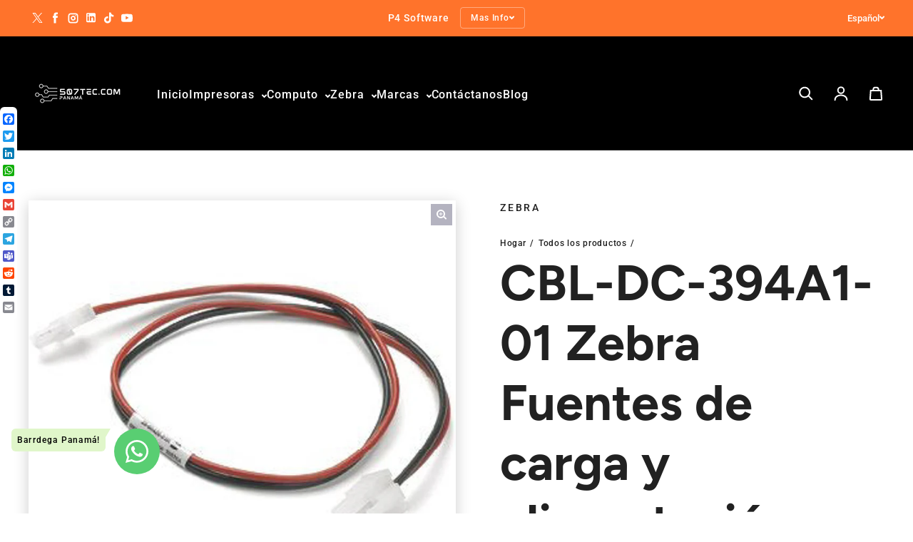

--- FILE ---
content_type: text/html; charset=utf-8
request_url: https://507tec.com/products/cbl-dc-394a1-01-zebra-fuentes-de-carga-y-alimentacion-panama
body_size: 39086
content:
<!doctype html>
<html class="no-js" lang="es" dir="ltr">
  <head>
<!-- "snippets/booster-seo.liquid" was not rendered, the associated app was uninstalled -->

    <meta charset="utf-8">
    <meta http-equiv="X-UA-Compatible" content="IE=edge">
    <meta name="viewport" content="width=device-width,initial-scale=1">
    <meta name="theme-color" content="#FFFFFF">
    <meta http-equiv="Content-Language" content="es-pa"><link rel="icon" type="image/png" href="//507tec.com/cdn/shop/files/favicon-64x64.png?crop=center&height=32&v=1729456550&width=32"><link rel="preconnect" href="https://cdn.shopify.com"><link rel="preconnect" href="https://fonts.shopifycdn.com" crossorigin>

    

    

<meta property='og:site_name' content='507TEC.com'>
<meta property='og:url' content='https://507tec.com/products/cbl-dc-394a1-01-zebra-fuentes-de-carga-y-alimentacion-panama'>
<meta property='og:title' content='CBL-DC-394A1-01 Zebra Fuentes de carga y alimentación Panamá'>
<meta property='og:type' content='product'>
<meta property='og:description' content='PSS DC Line Cord 19.5inch (0.5M) for running a cradle from a single Level VI power supply PWRBGA12V108W0WW. - Zebra Panamá Descubre la excelencia en tecnología con PSS DC Line Cord 19.5inch (0.5M) for running a cradle from a single Level VI power supply PWRBGA12V108W0WW. - Zebra Panamá. Este producto se destaca por sus'><meta property='og:image' content='http://507tec.com/cdn/shop/files/8516db76-fa60-411d-ced5-08daeaa58996.png?v=1729450646'>
  <meta property='og:image:secure_url' content='https://507tec.com/cdn/shop/files/8516db76-fa60-411d-ced5-08daeaa58996.png?v=1729450646'>
  <meta property='og:image:width' content='900'>
  <meta property='og:image:height' content='900'><meta property='og:price:amount' content='5.97'>
  <meta property='og:price:currency' content='USD'><meta name='twitter:site' content='@barrdega'><meta name='twitter:card' content='summary_large_image'>
<meta name='twitter:title' content='CBL-DC-394A1-01 Zebra Fuentes de carga y alimentación Panamá'>
<meta name='twitter:description' content='PSS DC Line Cord 19.5inch (0.5M) for running a cradle from a single Level VI power supply PWRBGA12V108W0WW. - Zebra Panamá Descubre la excelencia en tecnología con PSS DC Line Cord 19.5inch (0.5M) for running a cradle from a single Level VI power supply PWRBGA12V108W0WW. - Zebra Panamá. Este producto se destaca por sus'>

<link rel="preload" as="font" href="//507tec.com/cdn/fonts/figtree/figtree_n7.2fd9bfe01586148e644724096c9d75e8c7a90e55.woff2" type="font/woff2" crossorigin><link rel="preload" as="font" href="//507tec.com/cdn/fonts/roboto/roboto_n5.250d51708d76acbac296b0e21ede8f81de4e37aa.woff2" type="font/woff2" crossorigin><style data-shopify>@font-face {
  font-family: Figtree;
  font-weight: 700;
  font-style: normal;
  font-display: swap;
  src: url("//507tec.com/cdn/fonts/figtree/figtree_n7.2fd9bfe01586148e644724096c9d75e8c7a90e55.woff2") format("woff2"),
       url("//507tec.com/cdn/fonts/figtree/figtree_n7.ea05de92d862f9594794ab281c4c3a67501ef5fc.woff") format("woff");
}

  @font-face {
  font-family: Roboto;
  font-weight: 500;
  font-style: normal;
  font-display: swap;
  src: url("//507tec.com/cdn/fonts/roboto/roboto_n5.250d51708d76acbac296b0e21ede8f81de4e37aa.woff2") format("woff2"),
       url("//507tec.com/cdn/fonts/roboto/roboto_n5.535e8c56f4cbbdea416167af50ab0ff1360a3949.woff") format("woff");
}


  :root {
    
    --font-h-family: Figtree, sans-serif;
    --font-h-style: normal;
    --font-h-weight: 700;
    --font-h-base-size: 40;
    --font-h-letter-spacing: 0;
    --font-h-line-height: 1.2;

    
    --font-b-family: Roboto, sans-serif;
    --font-b-style: normal;
    --font-b-weight: 500;
    --font-b-base-size: 0;
    --font-b-letter-spacing: 60;
    --font-b-line-height: 1.5;

    
    --color-default-text: 7, 6, 47;
    --color-default-background: 255, 255, 255;
    --color-accent-1: 0, 0, 0;
    --color-accent-2: 255, 217, 0;
    --color-accent-3: 255, 115, 43;
    --color-soft-background-opacity: 0.04;
    --color-soft-background: var(--color-default-text), var(--color-soft-background-opacity);
    --color-gradient-text: linear-gradient(270deg, rgba(0, 0, 0, 1), rgba(61, 49, 31, 1) 100%);
    --color-gradient-background: #FFFFFF;
    --color-gradient-accent-1: #000000;
    --color-gradient-accent-2: linear-gradient(305deg, rgba(225, 242, 16, 1), rgba(230, 215, 178, 1) 100%);
    --color-gradient-accent-3: #ff732b;
    --color-pswp-background: #FFFFFF;

    
    --container-width: 100%px;
    --container-gutter: 16px;
    --container-gap: 2px;

    --soft-background-opacity: 4%;
    --overlay-background: 15 15 30;
    --overlay-background-opacity: 75%;
    --shadow: rgba(0, 0, 0, 0) 0px 2px 15px, rgba(0, 0, 0, 0.2) 0px 4px 20px;

    
--buttons-text-font: var(--font-b-family);
      --buttons-text-weight: var(--font-b-weight);--buttons-text-size: 1rem;--buttons-text-letter-spacing: 70;

    
--navigation-text-font: var(--font-b-family);
      --navigation-text-style: var(--font-b-style);
      --navigation-text-weight: var(--font-b-weight);--navigation-text-letter-spacing: 60;--header-transparent-buffer: calc(var(--header-height) * var(--enable-transparent-header));
--radius: 0px;
--button-radius: 4px;
    --button-outline-opacity: 20%;
    --button-outline-blur: 26px;

    
--card-badge-radius: 20px;
--sold-out-badge-foreground: 255, 255, 255;
      --sold-out-badge-background: 33, 33, 33;
    --section-height-x-small: 100px;
    --section-height-small: 232px;
    --section-height-medium: 364px;
    --section-height-large: 496px;
    --section-height-x-large: 628px;
    --vertical-spacer: 40px;

    --form-input-height: 50px;

    --box-shadow: rgba(0, 0, 0, 0.16) 0px 3px 6px, rgba(0, 0, 0, 0.23) 0px 3px 6px;
  }

  @media (min-width: 751px) {
    :root {
      --container-gutter: 40px;

      --section-height-x-small: 160px;
      --section-height-small: 275px;
      --section-height-medium: 390px;
      --section-height-large: 505px;
      --section-height-x-large: 620px;

      --vertical-spacer: 50px;
    }
  }

  @media (min-width: 991px) {
    :root {
      --section-height-x-small: 230px;
      --section-height-small: 410px;
      --section-height-medium: 590px;
      --section-height-large: 770px;
      --section-height-x-large: 950px;

      --vertical-spacer: 70px;
    }
  }

  
.card-swatches__button::after {
      --custom-color-swatch-radius: 8px;
    }</style>
    <script async crossorigin fetchpriority="high" src="/cdn/shopifycloud/importmap-polyfill/es-modules-shim.2.4.0.js"></script>
<script>
  document.documentElement.className = document.documentElement.className.replace('no-js', 'js');

  window.LoessTheme = {
    animations: {
      heading: `fade-in-words`
    },

    cartStrings: {
      addToCart: `Añadir al carrito`,
      soldOut: `Agotado`,
      unavailable: `Indisponible`,
      error: `There was an error while updating your cart. Please try again.`,
      quantityError: `You can only add {quantity} of this item to your cart.`
    },

    routes: {
      cart_add_url: '/cart/add',
      cart_change_url: '/cart/change',
      cart_update_url: '/cart/update',
      cart_url: '/cart',
      product_recommendations_url: '/recommendations/products'
    },

    scripts: {
      QRCode: `//507tec.com/cdn/shopifycloud/storefront/assets/themes_support/vendor/qrcode-3f2b403b.js`
    },

    strings: {
      copiedToClipboard: "El enlace fue copiado a su portapapeles",
      shippingCalculatorError: "Ocurrieron uno o más errores al recuperar las tarifas de envío:",
      shippingCalculatorMultipleResults: "Existen múltiples tarifas de envío para su dirección:",
      shippingCalculatorNoResults: "Lo sentimos, no enviamos a su dirección.",
      shippingCalculatorOneResult: "Hay una tarifa de envío para su dirección:"
    },

    styles: {
      modelViewerUiStyles: 'https://cdn.shopify.com/shopifycloud/model-viewer-ui/assets/v1.0/model-viewer-ui.css'
    }
  };
</script>


    <script async src="//507tec.com/cdn/shop/t/14/assets/es-module-shims.min.js?v=114726340736633916291711022152"></script>

    <script type="importmap">
      {
        "imports": {
          "@loess/theme": "//507tec.com/cdn/shop/t/14/assets/theme.js?v=66691447179583598751711022152",
          "@loess/vendor": "//507tec.com/cdn/shop/t/14/assets/vendor.min.js?v=182419522972893362311711022152"
        }
      }
    </script>

    <script type="module" src="//507tec.com/cdn/shop/t/14/assets/vendor.min.js?v=182419522972893362311711022152"></script>
    <script type="module" src="//507tec.com/cdn/shop/t/14/assets/theme.js?v=66691447179583598751711022152"></script><script>window.performance && window.performance.mark && window.performance.mark('shopify.content_for_header.start');</script><meta name="google-site-verification" content="jQO8Pq-IN_j6i3HZDvrsJfepIt1qmZ-7GGE8cmvDYhg">
<meta id="shopify-digital-wallet" name="shopify-digital-wallet" content="/67413344549/digital_wallets/dialog">
<link rel="alternate" hreflang="x-default" href="https://507tec.com/products/cbl-dc-394a1-01-zebra-fuentes-de-carga-y-alimentacion-panama">
<link rel="alternate" hreflang="es" href="https://507tec.com/products/cbl-dc-394a1-01-zebra-fuentes-de-carga-y-alimentacion-panama">
<link rel="alternate" hreflang="en" href="https://507tec.com/en/products/cbl-dc-394a1-01-zebra-fuentes-de-carga-y-alimentacion-panama">
<link rel="alternate" type="application/json+oembed" href="https://507tec.com/products/cbl-dc-394a1-01-zebra-fuentes-de-carga-y-alimentacion-panama.oembed">
<script async="async" src="/checkouts/internal/preloads.js?locale=es-PA"></script>
<script id="shopify-features" type="application/json">{"accessToken":"f4c7115109c097d0e6edbd1221d97b30","betas":["rich-media-storefront-analytics"],"domain":"507tec.com","predictiveSearch":true,"shopId":67413344549,"locale":"es"}</script>
<script>var Shopify = Shopify || {};
Shopify.shop = "507tec.myshopify.com";
Shopify.locale = "es";
Shopify.currency = {"active":"USD","rate":"1.0"};
Shopify.country = "PA";
Shopify.theme = {"name":"Champion","id":166036242725,"schema_name":"Champion","schema_version":"1.6.3","theme_store_id":2010,"role":"main"};
Shopify.theme.handle = "null";
Shopify.theme.style = {"id":null,"handle":null};
Shopify.cdnHost = "507tec.com/cdn";
Shopify.routes = Shopify.routes || {};
Shopify.routes.root = "/";</script>
<script type="module">!function(o){(o.Shopify=o.Shopify||{}).modules=!0}(window);</script>
<script>!function(o){function n(){var o=[];function n(){o.push(Array.prototype.slice.apply(arguments))}return n.q=o,n}var t=o.Shopify=o.Shopify||{};t.loadFeatures=n(),t.autoloadFeatures=n()}(window);</script>
<script id="shop-js-analytics" type="application/json">{"pageType":"product"}</script>
<script defer="defer" async type="module" src="//507tec.com/cdn/shopifycloud/shop-js/modules/v2/client.init-shop-cart-sync_2Gr3Q33f.es.esm.js"></script>
<script defer="defer" async type="module" src="//507tec.com/cdn/shopifycloud/shop-js/modules/v2/chunk.common_noJfOIa7.esm.js"></script>
<script defer="defer" async type="module" src="//507tec.com/cdn/shopifycloud/shop-js/modules/v2/chunk.modal_Deo2FJQo.esm.js"></script>
<script type="module">
  await import("//507tec.com/cdn/shopifycloud/shop-js/modules/v2/client.init-shop-cart-sync_2Gr3Q33f.es.esm.js");
await import("//507tec.com/cdn/shopifycloud/shop-js/modules/v2/chunk.common_noJfOIa7.esm.js");
await import("//507tec.com/cdn/shopifycloud/shop-js/modules/v2/chunk.modal_Deo2FJQo.esm.js");

  window.Shopify.SignInWithShop?.initShopCartSync?.({"fedCMEnabled":true,"windoidEnabled":true});

</script>
<script>(function() {
  var isLoaded = false;
  function asyncLoad() {
    if (isLoaded) return;
    isLoaded = true;
    var urls = ["https:\/\/chimpstatic.com\/mcjs-connected\/js\/users\/29244bf4be56e16271ca93f12\/b5b186cc29483a11127164527.js?shop=507tec.myshopify.com"];
    for (var i = 0; i < urls.length; i++) {
      var s = document.createElement('script');
      s.type = 'text/javascript';
      s.async = true;
      s.src = urls[i];
      var x = document.getElementsByTagName('script')[0];
      x.parentNode.insertBefore(s, x);
    }
  };
  if(window.attachEvent) {
    window.attachEvent('onload', asyncLoad);
  } else {
    window.addEventListener('load', asyncLoad, false);
  }
})();</script>
<script id="__st">var __st={"a":67413344549,"offset":-18000,"reqid":"da044af6-5d3f-41d5-9c1e-414ac30b2243-1769063967","pageurl":"507tec.com\/products\/cbl-dc-394a1-01-zebra-fuentes-de-carga-y-alimentacion-panama","u":"a1b653c7c76f","p":"product","rtyp":"product","rid":9655158538533};</script>
<script>window.ShopifyPaypalV4VisibilityTracking = true;</script>
<script id="captcha-bootstrap">!function(){'use strict';const t='contact',e='account',n='new_comment',o=[[t,t],['blogs',n],['comments',n],[t,'customer']],c=[[e,'customer_login'],[e,'guest_login'],[e,'recover_customer_password'],[e,'create_customer']],r=t=>t.map((([t,e])=>`form[action*='/${t}']:not([data-nocaptcha='true']) input[name='form_type'][value='${e}']`)).join(','),a=t=>()=>t?[...document.querySelectorAll(t)].map((t=>t.form)):[];function s(){const t=[...o],e=r(t);return a(e)}const i='password',u='form_key',d=['recaptcha-v3-token','g-recaptcha-response','h-captcha-response',i],f=()=>{try{return window.sessionStorage}catch{return}},m='__shopify_v',_=t=>t.elements[u];function p(t,e,n=!1){try{const o=window.sessionStorage,c=JSON.parse(o.getItem(e)),{data:r}=function(t){const{data:e,action:n}=t;return t[m]||n?{data:e,action:n}:{data:t,action:n}}(c);for(const[e,n]of Object.entries(r))t.elements[e]&&(t.elements[e].value=n);n&&o.removeItem(e)}catch(o){console.error('form repopulation failed',{error:o})}}const l='form_type',E='cptcha';function T(t){t.dataset[E]=!0}const w=window,h=w.document,L='Shopify',v='ce_forms',y='captcha';let A=!1;((t,e)=>{const n=(g='f06e6c50-85a8-45c8-87d0-21a2b65856fe',I='https://cdn.shopify.com/shopifycloud/storefront-forms-hcaptcha/ce_storefront_forms_captcha_hcaptcha.v1.5.2.iife.js',D={infoText:'Protegido por hCaptcha',privacyText:'Privacidad',termsText:'Términos'},(t,e,n)=>{const o=w[L][v],c=o.bindForm;if(c)return c(t,g,e,D).then(n);var r;o.q.push([[t,g,e,D],n]),r=I,A||(h.body.append(Object.assign(h.createElement('script'),{id:'captcha-provider',async:!0,src:r})),A=!0)});var g,I,D;w[L]=w[L]||{},w[L][v]=w[L][v]||{},w[L][v].q=[],w[L][y]=w[L][y]||{},w[L][y].protect=function(t,e){n(t,void 0,e),T(t)},Object.freeze(w[L][y]),function(t,e,n,w,h,L){const[v,y,A,g]=function(t,e,n){const i=e?o:[],u=t?c:[],d=[...i,...u],f=r(d),m=r(i),_=r(d.filter((([t,e])=>n.includes(e))));return[a(f),a(m),a(_),s()]}(w,h,L),I=t=>{const e=t.target;return e instanceof HTMLFormElement?e:e&&e.form},D=t=>v().includes(t);t.addEventListener('submit',(t=>{const e=I(t);if(!e)return;const n=D(e)&&!e.dataset.hcaptchaBound&&!e.dataset.recaptchaBound,o=_(e),c=g().includes(e)&&(!o||!o.value);(n||c)&&t.preventDefault(),c&&!n&&(function(t){try{if(!f())return;!function(t){const e=f();if(!e)return;const n=_(t);if(!n)return;const o=n.value;o&&e.removeItem(o)}(t);const e=Array.from(Array(32),(()=>Math.random().toString(36)[2])).join('');!function(t,e){_(t)||t.append(Object.assign(document.createElement('input'),{type:'hidden',name:u})),t.elements[u].value=e}(t,e),function(t,e){const n=f();if(!n)return;const o=[...t.querySelectorAll(`input[type='${i}']`)].map((({name:t})=>t)),c=[...d,...o],r={};for(const[a,s]of new FormData(t).entries())c.includes(a)||(r[a]=s);n.setItem(e,JSON.stringify({[m]:1,action:t.action,data:r}))}(t,e)}catch(e){console.error('failed to persist form',e)}}(e),e.submit())}));const S=(t,e)=>{t&&!t.dataset[E]&&(n(t,e.some((e=>e===t))),T(t))};for(const o of['focusin','change'])t.addEventListener(o,(t=>{const e=I(t);D(e)&&S(e,y())}));const B=e.get('form_key'),M=e.get(l),P=B&&M;t.addEventListener('DOMContentLoaded',(()=>{const t=y();if(P)for(const e of t)e.elements[l].value===M&&p(e,B);[...new Set([...A(),...v().filter((t=>'true'===t.dataset.shopifyCaptcha))])].forEach((e=>S(e,t)))}))}(h,new URLSearchParams(w.location.search),n,t,e,['guest_login'])})(!0,!0)}();</script>
<script integrity="sha256-4kQ18oKyAcykRKYeNunJcIwy7WH5gtpwJnB7kiuLZ1E=" data-source-attribution="shopify.loadfeatures" defer="defer" src="//507tec.com/cdn/shopifycloud/storefront/assets/storefront/load_feature-a0a9edcb.js" crossorigin="anonymous"></script>
<script data-source-attribution="shopify.dynamic_checkout.dynamic.init">var Shopify=Shopify||{};Shopify.PaymentButton=Shopify.PaymentButton||{isStorefrontPortableWallets:!0,init:function(){window.Shopify.PaymentButton.init=function(){};var t=document.createElement("script");t.src="https://507tec.com/cdn/shopifycloud/portable-wallets/latest/portable-wallets.es.js",t.type="module",document.head.appendChild(t)}};
</script>
<script data-source-attribution="shopify.dynamic_checkout.buyer_consent">
  function portableWalletsHideBuyerConsent(e){var t=document.getElementById("shopify-buyer-consent"),n=document.getElementById("shopify-subscription-policy-button");t&&n&&(t.classList.add("hidden"),t.setAttribute("aria-hidden","true"),n.removeEventListener("click",e))}function portableWalletsShowBuyerConsent(e){var t=document.getElementById("shopify-buyer-consent"),n=document.getElementById("shopify-subscription-policy-button");t&&n&&(t.classList.remove("hidden"),t.removeAttribute("aria-hidden"),n.addEventListener("click",e))}window.Shopify?.PaymentButton&&(window.Shopify.PaymentButton.hideBuyerConsent=portableWalletsHideBuyerConsent,window.Shopify.PaymentButton.showBuyerConsent=portableWalletsShowBuyerConsent);
</script>
<script>
  function portableWalletsCleanup(e){e&&e.src&&console.error("Failed to load portable wallets script "+e.src);var t=document.querySelectorAll("shopify-accelerated-checkout .shopify-payment-button__skeleton, shopify-accelerated-checkout-cart .wallet-cart-button__skeleton"),e=document.getElementById("shopify-buyer-consent");for(let e=0;e<t.length;e++)t[e].remove();e&&e.remove()}function portableWalletsNotLoadedAsModule(e){e instanceof ErrorEvent&&"string"==typeof e.message&&e.message.includes("import.meta")&&"string"==typeof e.filename&&e.filename.includes("portable-wallets")&&(window.removeEventListener("error",portableWalletsNotLoadedAsModule),window.Shopify.PaymentButton.failedToLoad=e,"loading"===document.readyState?document.addEventListener("DOMContentLoaded",window.Shopify.PaymentButton.init):window.Shopify.PaymentButton.init())}window.addEventListener("error",portableWalletsNotLoadedAsModule);
</script>

<script type="module" src="https://507tec.com/cdn/shopifycloud/portable-wallets/latest/portable-wallets.es.js" onError="portableWalletsCleanup(this)" crossorigin="anonymous"></script>
<script nomodule>
  document.addEventListener("DOMContentLoaded", portableWalletsCleanup);
</script>

<link id="shopify-accelerated-checkout-styles" rel="stylesheet" media="screen" href="https://507tec.com/cdn/shopifycloud/portable-wallets/latest/accelerated-checkout-backwards-compat.css" crossorigin="anonymous">
<style id="shopify-accelerated-checkout-cart">
        #shopify-buyer-consent {
  margin-top: 1em;
  display: inline-block;
  width: 100%;
}

#shopify-buyer-consent.hidden {
  display: none;
}

#shopify-subscription-policy-button {
  background: none;
  border: none;
  padding: 0;
  text-decoration: underline;
  font-size: inherit;
  cursor: pointer;
}

#shopify-subscription-policy-button::before {
  box-shadow: none;
}

      </style>

<script>window.performance && window.performance.mark && window.performance.mark('shopify.content_for_header.end');</script><link href="//507tec.com/cdn/shop/t/14/assets/theme.css?v=3612227904893691531711022152" rel="stylesheet" type="text/css" media="all" /><!-- BEGIN app block: shopify://apps/whatsapp-button/blocks/app-embed-block/96d80a63-e860-4262-a001-8b82ac4d00e6 --><script>
    (function() {
        function asyncLoad() {
            var url = 'https://whatsapp-button.eazeapps.io/api/buttonInstallation/scriptTag?shopId=3955&v=1758647895';
            var s = document.createElement('script');
            s.type = 'text/javascript';
            s.async = true;
            s.src = url;
            var x = document.getElementsByTagName('script')[0];
            x.parentNode.insertBefore(s, x);
        };
        if(window.attachEvent) {
            window.attachEvent('onload', asyncLoad);
        } else {
            window.addEventListener('load', asyncLoad, false);
        }
    })();
</script>

<!-- END app block --><link rel="canonical" href="https://507tec.com/products/cbl-dc-394a1-01-zebra-fuentes-de-carga-y-alimentacion-panama">
<link href="https://monorail-edge.shopifysvc.com" rel="dns-prefetch">
<script>(function(){if ("sendBeacon" in navigator && "performance" in window) {try {var session_token_from_headers = performance.getEntriesByType('navigation')[0].serverTiming.find(x => x.name == '_s').description;} catch {var session_token_from_headers = undefined;}var session_cookie_matches = document.cookie.match(/_shopify_s=([^;]*)/);var session_token_from_cookie = session_cookie_matches && session_cookie_matches.length === 2 ? session_cookie_matches[1] : "";var session_token = session_token_from_headers || session_token_from_cookie || "";function handle_abandonment_event(e) {var entries = performance.getEntries().filter(function(entry) {return /monorail-edge.shopifysvc.com/.test(entry.name);});if (!window.abandonment_tracked && entries.length === 0) {window.abandonment_tracked = true;var currentMs = Date.now();var navigation_start = performance.timing.navigationStart;var payload = {shop_id: 67413344549,url: window.location.href,navigation_start,duration: currentMs - navigation_start,session_token,page_type: "product"};window.navigator.sendBeacon("https://monorail-edge.shopifysvc.com/v1/produce", JSON.stringify({schema_id: "online_store_buyer_site_abandonment/1.1",payload: payload,metadata: {event_created_at_ms: currentMs,event_sent_at_ms: currentMs}}));}}window.addEventListener('pagehide', handle_abandonment_event);}}());</script>
<script id="web-pixels-manager-setup">(function e(e,d,r,n,o){if(void 0===o&&(o={}),!Boolean(null===(a=null===(i=window.Shopify)||void 0===i?void 0:i.analytics)||void 0===a?void 0:a.replayQueue)){var i,a;window.Shopify=window.Shopify||{};var t=window.Shopify;t.analytics=t.analytics||{};var s=t.analytics;s.replayQueue=[],s.publish=function(e,d,r){return s.replayQueue.push([e,d,r]),!0};try{self.performance.mark("wpm:start")}catch(e){}var l=function(){var e={modern:/Edge?\/(1{2}[4-9]|1[2-9]\d|[2-9]\d{2}|\d{4,})\.\d+(\.\d+|)|Firefox\/(1{2}[4-9]|1[2-9]\d|[2-9]\d{2}|\d{4,})\.\d+(\.\d+|)|Chrom(ium|e)\/(9{2}|\d{3,})\.\d+(\.\d+|)|(Maci|X1{2}).+ Version\/(15\.\d+|(1[6-9]|[2-9]\d|\d{3,})\.\d+)([,.]\d+|)( \(\w+\)|)( Mobile\/\w+|) Safari\/|Chrome.+OPR\/(9{2}|\d{3,})\.\d+\.\d+|(CPU[ +]OS|iPhone[ +]OS|CPU[ +]iPhone|CPU IPhone OS|CPU iPad OS)[ +]+(15[._]\d+|(1[6-9]|[2-9]\d|\d{3,})[._]\d+)([._]\d+|)|Android:?[ /-](13[3-9]|1[4-9]\d|[2-9]\d{2}|\d{4,})(\.\d+|)(\.\d+|)|Android.+Firefox\/(13[5-9]|1[4-9]\d|[2-9]\d{2}|\d{4,})\.\d+(\.\d+|)|Android.+Chrom(ium|e)\/(13[3-9]|1[4-9]\d|[2-9]\d{2}|\d{4,})\.\d+(\.\d+|)|SamsungBrowser\/([2-9]\d|\d{3,})\.\d+/,legacy:/Edge?\/(1[6-9]|[2-9]\d|\d{3,})\.\d+(\.\d+|)|Firefox\/(5[4-9]|[6-9]\d|\d{3,})\.\d+(\.\d+|)|Chrom(ium|e)\/(5[1-9]|[6-9]\d|\d{3,})\.\d+(\.\d+|)([\d.]+$|.*Safari\/(?![\d.]+ Edge\/[\d.]+$))|(Maci|X1{2}).+ Version\/(10\.\d+|(1[1-9]|[2-9]\d|\d{3,})\.\d+)([,.]\d+|)( \(\w+\)|)( Mobile\/\w+|) Safari\/|Chrome.+OPR\/(3[89]|[4-9]\d|\d{3,})\.\d+\.\d+|(CPU[ +]OS|iPhone[ +]OS|CPU[ +]iPhone|CPU IPhone OS|CPU iPad OS)[ +]+(10[._]\d+|(1[1-9]|[2-9]\d|\d{3,})[._]\d+)([._]\d+|)|Android:?[ /-](13[3-9]|1[4-9]\d|[2-9]\d{2}|\d{4,})(\.\d+|)(\.\d+|)|Mobile Safari.+OPR\/([89]\d|\d{3,})\.\d+\.\d+|Android.+Firefox\/(13[5-9]|1[4-9]\d|[2-9]\d{2}|\d{4,})\.\d+(\.\d+|)|Android.+Chrom(ium|e)\/(13[3-9]|1[4-9]\d|[2-9]\d{2}|\d{4,})\.\d+(\.\d+|)|Android.+(UC? ?Browser|UCWEB|U3)[ /]?(15\.([5-9]|\d{2,})|(1[6-9]|[2-9]\d|\d{3,})\.\d+)\.\d+|SamsungBrowser\/(5\.\d+|([6-9]|\d{2,})\.\d+)|Android.+MQ{2}Browser\/(14(\.(9|\d{2,})|)|(1[5-9]|[2-9]\d|\d{3,})(\.\d+|))(\.\d+|)|K[Aa][Ii]OS\/(3\.\d+|([4-9]|\d{2,})\.\d+)(\.\d+|)/},d=e.modern,r=e.legacy,n=navigator.userAgent;return n.match(d)?"modern":n.match(r)?"legacy":"unknown"}(),u="modern"===l?"modern":"legacy",c=(null!=n?n:{modern:"",legacy:""})[u],f=function(e){return[e.baseUrl,"/wpm","/b",e.hashVersion,"modern"===e.buildTarget?"m":"l",".js"].join("")}({baseUrl:d,hashVersion:r,buildTarget:u}),m=function(e){var d=e.version,r=e.bundleTarget,n=e.surface,o=e.pageUrl,i=e.monorailEndpoint;return{emit:function(e){var a=e.status,t=e.errorMsg,s=(new Date).getTime(),l=JSON.stringify({metadata:{event_sent_at_ms:s},events:[{schema_id:"web_pixels_manager_load/3.1",payload:{version:d,bundle_target:r,page_url:o,status:a,surface:n,error_msg:t},metadata:{event_created_at_ms:s}}]});if(!i)return console&&console.warn&&console.warn("[Web Pixels Manager] No Monorail endpoint provided, skipping logging."),!1;try{return self.navigator.sendBeacon.bind(self.navigator)(i,l)}catch(e){}var u=new XMLHttpRequest;try{return u.open("POST",i,!0),u.setRequestHeader("Content-Type","text/plain"),u.send(l),!0}catch(e){return console&&console.warn&&console.warn("[Web Pixels Manager] Got an unhandled error while logging to Monorail."),!1}}}}({version:r,bundleTarget:l,surface:e.surface,pageUrl:self.location.href,monorailEndpoint:e.monorailEndpoint});try{o.browserTarget=l,function(e){var d=e.src,r=e.async,n=void 0===r||r,o=e.onload,i=e.onerror,a=e.sri,t=e.scriptDataAttributes,s=void 0===t?{}:t,l=document.createElement("script"),u=document.querySelector("head"),c=document.querySelector("body");if(l.async=n,l.src=d,a&&(l.integrity=a,l.crossOrigin="anonymous"),s)for(var f in s)if(Object.prototype.hasOwnProperty.call(s,f))try{l.dataset[f]=s[f]}catch(e){}if(o&&l.addEventListener("load",o),i&&l.addEventListener("error",i),u)u.appendChild(l);else{if(!c)throw new Error("Did not find a head or body element to append the script");c.appendChild(l)}}({src:f,async:!0,onload:function(){if(!function(){var e,d;return Boolean(null===(d=null===(e=window.Shopify)||void 0===e?void 0:e.analytics)||void 0===d?void 0:d.initialized)}()){var d=window.webPixelsManager.init(e)||void 0;if(d){var r=window.Shopify.analytics;r.replayQueue.forEach((function(e){var r=e[0],n=e[1],o=e[2];d.publishCustomEvent(r,n,o)})),r.replayQueue=[],r.publish=d.publishCustomEvent,r.visitor=d.visitor,r.initialized=!0}}},onerror:function(){return m.emit({status:"failed",errorMsg:"".concat(f," has failed to load")})},sri:function(e){var d=/^sha384-[A-Za-z0-9+/=]+$/;return"string"==typeof e&&d.test(e)}(c)?c:"",scriptDataAttributes:o}),m.emit({status:"loading"})}catch(e){m.emit({status:"failed",errorMsg:(null==e?void 0:e.message)||"Unknown error"})}}})({shopId: 67413344549,storefrontBaseUrl: "https://507tec.com",extensionsBaseUrl: "https://extensions.shopifycdn.com/cdn/shopifycloud/web-pixels-manager",monorailEndpoint: "https://monorail-edge.shopifysvc.com/unstable/produce_batch",surface: "storefront-renderer",enabledBetaFlags: ["2dca8a86"],webPixelsConfigList: [{"id":"725811493","configuration":"{\"config\":\"{\\\"pixel_id\\\":\\\"G-83Y7ZCS4QN\\\",\\\"target_country\\\":\\\"EC\\\",\\\"gtag_events\\\":[{\\\"type\\\":\\\"begin_checkout\\\",\\\"action_label\\\":[\\\"G-83Y7ZCS4QN\\\",\\\"AW-835836102\\\/JwtFCLCWi5YBEMaxx44D\\\"]},{\\\"type\\\":\\\"search\\\",\\\"action_label\\\":[\\\"G-83Y7ZCS4QN\\\",\\\"AW-835836102\\\/4xaDCLOWi5YBEMaxx44D\\\"]},{\\\"type\\\":\\\"view_item\\\",\\\"action_label\\\":[\\\"G-83Y7ZCS4QN\\\",\\\"AW-835836102\\\/pwGzCKqWi5YBEMaxx44D\\\",\\\"MC-E8B957DB47\\\"]},{\\\"type\\\":\\\"purchase\\\",\\\"action_label\\\":[\\\"G-83Y7ZCS4QN\\\",\\\"AW-835836102\\\/l2vBCKeWi5YBEMaxx44D\\\",\\\"MC-E8B957DB47\\\"]},{\\\"type\\\":\\\"page_view\\\",\\\"action_label\\\":[\\\"G-83Y7ZCS4QN\\\",\\\"AW-835836102\\\/QgAuCKSWi5YBEMaxx44D\\\",\\\"MC-E8B957DB47\\\"]},{\\\"type\\\":\\\"add_payment_info\\\",\\\"action_label\\\":[\\\"G-83Y7ZCS4QN\\\",\\\"AW-835836102\\\/j584CLaWi5YBEMaxx44D\\\"]},{\\\"type\\\":\\\"add_to_cart\\\",\\\"action_label\\\":[\\\"G-83Y7ZCS4QN\\\",\\\"AW-835836102\\\/FntQCK2Wi5YBEMaxx44D\\\"]}],\\\"enable_monitoring_mode\\\":false}\"}","eventPayloadVersion":"v1","runtimeContext":"OPEN","scriptVersion":"b2a88bafab3e21179ed38636efcd8a93","type":"APP","apiClientId":1780363,"privacyPurposes":[],"dataSharingAdjustments":{"protectedCustomerApprovalScopes":["read_customer_address","read_customer_email","read_customer_name","read_customer_personal_data","read_customer_phone"]}},{"id":"254443813","configuration":"{\"pixel_id\":\"399053924350119\",\"pixel_type\":\"facebook_pixel\",\"metaapp_system_user_token\":\"-\"}","eventPayloadVersion":"v1","runtimeContext":"OPEN","scriptVersion":"ca16bc87fe92b6042fbaa3acc2fbdaa6","type":"APP","apiClientId":2329312,"privacyPurposes":["ANALYTICS","MARKETING","SALE_OF_DATA"],"dataSharingAdjustments":{"protectedCustomerApprovalScopes":["read_customer_address","read_customer_email","read_customer_name","read_customer_personal_data","read_customer_phone"]}},{"id":"shopify-app-pixel","configuration":"{}","eventPayloadVersion":"v1","runtimeContext":"STRICT","scriptVersion":"0450","apiClientId":"shopify-pixel","type":"APP","privacyPurposes":["ANALYTICS","MARKETING"]},{"id":"shopify-custom-pixel","eventPayloadVersion":"v1","runtimeContext":"LAX","scriptVersion":"0450","apiClientId":"shopify-pixel","type":"CUSTOM","privacyPurposes":["ANALYTICS","MARKETING"]}],isMerchantRequest: false,initData: {"shop":{"name":"507TEC.com","paymentSettings":{"currencyCode":"USD"},"myshopifyDomain":"507tec.myshopify.com","countryCode":"PA","storefrontUrl":"https:\/\/507tec.com"},"customer":null,"cart":null,"checkout":null,"productVariants":[{"price":{"amount":5.97,"currencyCode":"USD"},"product":{"title":"CBL-DC-394A1-01  Zebra  Fuentes de carga y alimentación Panamá","vendor":"Zebra","id":"9655158538533","untranslatedTitle":"CBL-DC-394A1-01  Zebra  Fuentes de carga y alimentación Panamá","url":"\/products\/cbl-dc-394a1-01-zebra-fuentes-de-carga-y-alimentacion-panama","type":"Fuentes de carga y alimentación"},"id":"49798427574565","image":{"src":"\/\/507tec.com\/cdn\/shop\/files\/8516db76-fa60-411d-ced5-08daeaa58996.png?v=1729450646"},"sku":"CBL-DC-394A1-01","title":"Default Title","untranslatedTitle":"Default Title"}],"purchasingCompany":null},},"https://507tec.com/cdn","fcfee988w5aeb613cpc8e4bc33m6693e112",{"modern":"","legacy":""},{"shopId":"67413344549","storefrontBaseUrl":"https:\/\/507tec.com","extensionBaseUrl":"https:\/\/extensions.shopifycdn.com\/cdn\/shopifycloud\/web-pixels-manager","surface":"storefront-renderer","enabledBetaFlags":"[\"2dca8a86\"]","isMerchantRequest":"false","hashVersion":"fcfee988w5aeb613cpc8e4bc33m6693e112","publish":"custom","events":"[[\"page_viewed\",{}],[\"product_viewed\",{\"productVariant\":{\"price\":{\"amount\":5.97,\"currencyCode\":\"USD\"},\"product\":{\"title\":\"CBL-DC-394A1-01  Zebra  Fuentes de carga y alimentación Panamá\",\"vendor\":\"Zebra\",\"id\":\"9655158538533\",\"untranslatedTitle\":\"CBL-DC-394A1-01  Zebra  Fuentes de carga y alimentación Panamá\",\"url\":\"\/products\/cbl-dc-394a1-01-zebra-fuentes-de-carga-y-alimentacion-panama\",\"type\":\"Fuentes de carga y alimentación\"},\"id\":\"49798427574565\",\"image\":{\"src\":\"\/\/507tec.com\/cdn\/shop\/files\/8516db76-fa60-411d-ced5-08daeaa58996.png?v=1729450646\"},\"sku\":\"CBL-DC-394A1-01\",\"title\":\"Default Title\",\"untranslatedTitle\":\"Default Title\"}}]]"});</script><script>
  window.ShopifyAnalytics = window.ShopifyAnalytics || {};
  window.ShopifyAnalytics.meta = window.ShopifyAnalytics.meta || {};
  window.ShopifyAnalytics.meta.currency = 'USD';
  var meta = {"product":{"id":9655158538533,"gid":"gid:\/\/shopify\/Product\/9655158538533","vendor":"Zebra","type":"Fuentes de carga y alimentación","handle":"cbl-dc-394a1-01-zebra-fuentes-de-carga-y-alimentacion-panama","variants":[{"id":49798427574565,"price":597,"name":"CBL-DC-394A1-01  Zebra  Fuentes de carga y alimentación Panamá","public_title":null,"sku":"CBL-DC-394A1-01"}],"remote":false},"page":{"pageType":"product","resourceType":"product","resourceId":9655158538533,"requestId":"da044af6-5d3f-41d5-9c1e-414ac30b2243-1769063967"}};
  for (var attr in meta) {
    window.ShopifyAnalytics.meta[attr] = meta[attr];
  }
</script>
<script class="analytics">
  (function () {
    var customDocumentWrite = function(content) {
      var jquery = null;

      if (window.jQuery) {
        jquery = window.jQuery;
      } else if (window.Checkout && window.Checkout.$) {
        jquery = window.Checkout.$;
      }

      if (jquery) {
        jquery('body').append(content);
      }
    };

    var hasLoggedConversion = function(token) {
      if (token) {
        return document.cookie.indexOf('loggedConversion=' + token) !== -1;
      }
      return false;
    }

    var setCookieIfConversion = function(token) {
      if (token) {
        var twoMonthsFromNow = new Date(Date.now());
        twoMonthsFromNow.setMonth(twoMonthsFromNow.getMonth() + 2);

        document.cookie = 'loggedConversion=' + token + '; expires=' + twoMonthsFromNow;
      }
    }

    var trekkie = window.ShopifyAnalytics.lib = window.trekkie = window.trekkie || [];
    if (trekkie.integrations) {
      return;
    }
    trekkie.methods = [
      'identify',
      'page',
      'ready',
      'track',
      'trackForm',
      'trackLink'
    ];
    trekkie.factory = function(method) {
      return function() {
        var args = Array.prototype.slice.call(arguments);
        args.unshift(method);
        trekkie.push(args);
        return trekkie;
      };
    };
    for (var i = 0; i < trekkie.methods.length; i++) {
      var key = trekkie.methods[i];
      trekkie[key] = trekkie.factory(key);
    }
    trekkie.load = function(config) {
      trekkie.config = config || {};
      trekkie.config.initialDocumentCookie = document.cookie;
      var first = document.getElementsByTagName('script')[0];
      var script = document.createElement('script');
      script.type = 'text/javascript';
      script.onerror = function(e) {
        var scriptFallback = document.createElement('script');
        scriptFallback.type = 'text/javascript';
        scriptFallback.onerror = function(error) {
                var Monorail = {
      produce: function produce(monorailDomain, schemaId, payload) {
        var currentMs = new Date().getTime();
        var event = {
          schema_id: schemaId,
          payload: payload,
          metadata: {
            event_created_at_ms: currentMs,
            event_sent_at_ms: currentMs
          }
        };
        return Monorail.sendRequest("https://" + monorailDomain + "/v1/produce", JSON.stringify(event));
      },
      sendRequest: function sendRequest(endpointUrl, payload) {
        // Try the sendBeacon API
        if (window && window.navigator && typeof window.navigator.sendBeacon === 'function' && typeof window.Blob === 'function' && !Monorail.isIos12()) {
          var blobData = new window.Blob([payload], {
            type: 'text/plain'
          });

          if (window.navigator.sendBeacon(endpointUrl, blobData)) {
            return true;
          } // sendBeacon was not successful

        } // XHR beacon

        var xhr = new XMLHttpRequest();

        try {
          xhr.open('POST', endpointUrl);
          xhr.setRequestHeader('Content-Type', 'text/plain');
          xhr.send(payload);
        } catch (e) {
          console.log(e);
        }

        return false;
      },
      isIos12: function isIos12() {
        return window.navigator.userAgent.lastIndexOf('iPhone; CPU iPhone OS 12_') !== -1 || window.navigator.userAgent.lastIndexOf('iPad; CPU OS 12_') !== -1;
      }
    };
    Monorail.produce('monorail-edge.shopifysvc.com',
      'trekkie_storefront_load_errors/1.1',
      {shop_id: 67413344549,
      theme_id: 166036242725,
      app_name: "storefront",
      context_url: window.location.href,
      source_url: "//507tec.com/cdn/s/trekkie.storefront.1bbfab421998800ff09850b62e84b8915387986d.min.js"});

        };
        scriptFallback.async = true;
        scriptFallback.src = '//507tec.com/cdn/s/trekkie.storefront.1bbfab421998800ff09850b62e84b8915387986d.min.js';
        first.parentNode.insertBefore(scriptFallback, first);
      };
      script.async = true;
      script.src = '//507tec.com/cdn/s/trekkie.storefront.1bbfab421998800ff09850b62e84b8915387986d.min.js';
      first.parentNode.insertBefore(script, first);
    };
    trekkie.load(
      {"Trekkie":{"appName":"storefront","development":false,"defaultAttributes":{"shopId":67413344549,"isMerchantRequest":null,"themeId":166036242725,"themeCityHash":"15935829578387108399","contentLanguage":"es","currency":"USD","eventMetadataId":"5f3bca95-e154-4481-8484-0bf4464960a8"},"isServerSideCookieWritingEnabled":true,"monorailRegion":"shop_domain","enabledBetaFlags":["65f19447"]},"Session Attribution":{},"S2S":{"facebookCapiEnabled":true,"source":"trekkie-storefront-renderer","apiClientId":580111}}
    );

    var loaded = false;
    trekkie.ready(function() {
      if (loaded) return;
      loaded = true;

      window.ShopifyAnalytics.lib = window.trekkie;

      var originalDocumentWrite = document.write;
      document.write = customDocumentWrite;
      try { window.ShopifyAnalytics.merchantGoogleAnalytics.call(this); } catch(error) {};
      document.write = originalDocumentWrite;

      window.ShopifyAnalytics.lib.page(null,{"pageType":"product","resourceType":"product","resourceId":9655158538533,"requestId":"da044af6-5d3f-41d5-9c1e-414ac30b2243-1769063967","shopifyEmitted":true});

      var match = window.location.pathname.match(/checkouts\/(.+)\/(thank_you|post_purchase)/)
      var token = match? match[1]: undefined;
      if (!hasLoggedConversion(token)) {
        setCookieIfConversion(token);
        window.ShopifyAnalytics.lib.track("Viewed Product",{"currency":"USD","variantId":49798427574565,"productId":9655158538533,"productGid":"gid:\/\/shopify\/Product\/9655158538533","name":"CBL-DC-394A1-01  Zebra  Fuentes de carga y alimentación Panamá","price":"5.97","sku":"CBL-DC-394A1-01","brand":"Zebra","variant":null,"category":"Fuentes de carga y alimentación","nonInteraction":true,"remote":false},undefined,undefined,{"shopifyEmitted":true});
      window.ShopifyAnalytics.lib.track("monorail:\/\/trekkie_storefront_viewed_product\/1.1",{"currency":"USD","variantId":49798427574565,"productId":9655158538533,"productGid":"gid:\/\/shopify\/Product\/9655158538533","name":"CBL-DC-394A1-01  Zebra  Fuentes de carga y alimentación Panamá","price":"5.97","sku":"CBL-DC-394A1-01","brand":"Zebra","variant":null,"category":"Fuentes de carga y alimentación","nonInteraction":true,"remote":false,"referer":"https:\/\/507tec.com\/products\/cbl-dc-394a1-01-zebra-fuentes-de-carga-y-alimentacion-panama"});
      }
    });


        var eventsListenerScript = document.createElement('script');
        eventsListenerScript.async = true;
        eventsListenerScript.src = "//507tec.com/cdn/shopifycloud/storefront/assets/shop_events_listener-3da45d37.js";
        document.getElementsByTagName('head')[0].appendChild(eventsListenerScript);

})();</script>
<script
  defer
  src="https://507tec.com/cdn/shopifycloud/perf-kit/shopify-perf-kit-3.0.4.min.js"
  data-application="storefront-renderer"
  data-shop-id="67413344549"
  data-render-region="gcp-us-central1"
  data-page-type="product"
  data-theme-instance-id="166036242725"
  data-theme-name="Champion"
  data-theme-version="1.6.3"
  data-monorail-region="shop_domain"
  data-resource-timing-sampling-rate="10"
  data-shs="true"
  data-shs-beacon="true"
  data-shs-export-with-fetch="true"
  data-shs-logs-sample-rate="1"
  data-shs-beacon-endpoint="https://507tec.com/api/collect"
></script>
</head>

  <body
    class=" capitalize-buttons capitalize-navigation"
  >
    <a class="skip-to-content-link button button--primary button--large sr-only" href="#MainContent">
      Saltar al contenido
    </a><!-- BEGIN sections: header-group -->
<section id="shopify-section-sections--22232771723557__announcement-bar" class="shopify-section shopify-section-group-header-group shopify-section--announcement-bar"><div class="announcement-utility-bar "><div id="UtilityBar" class="section block color-soft-background color-soft-background--default-color hide-desktop">
      <div class="container">
        <div class="utility-bar utility-bar--icons-left"><ul class='social-media ' role='list'>
    <li>
      <a href='https://twitter.com/barrdega' class='social-media__link tap'>
        


    <svg class="icon icon--twitter
  " aria-hidden="true" focusable="false" role="presentation" width="25" height="25" viewPort="0 0 25 25">
      <g clip-path="url(#a)">
        <path d="M13.832 10.925 19.044 5h-1.235l-4.526 5.145L9.67 5H5.5l5.466 7.78L5.5 18.992h1.235l4.78-5.433 3.816 5.433H19.5l-5.668-8.068Zm-1.692 1.923-.554-.775L7.18 5.91h1.897l3.556 4.975.554.775 4.622 6.466h-1.897l-3.772-5.277Z"/>
      </g>
      <defs><clipPath id="a"><path d="M5.5 5h14v14h-14z"/></clipPath></defs>
    </svg>
  

        <span class='sr-only'>Twitter</span>
      </a>
    </li><li>
      <a href='https://www.facebook.com/barrdega' class='social-media__link tap'>
        


    <svg class="icon icon--facebook
  " aria-hidden="true" focusable="false" role="presentation" width='25' height='25' viewBox='0 0 25 25'>
      <path fill-rule="evenodd" clip-rule="evenodd" d="M16 9.357h-2.384V7.8c0-.584.39-.72.663-.72h1.683V4.508L13.645 4.5c-2.572 0-3.158 1.917-3.158 3.144v1.713H9v2.649h1.487V19.5h3.129v-7.494h2.111L16 9.357Z"/>
    </svg>
  

        <span class='sr-only'>Facebook</span>
      </a>
    </li><li>
      <a href='https://www.instagram.com/barrdega/' class='social-media__link tap'>
        


    <svg class="icon icon--instagram
  " aria-hidden="true" focusable="false" role="presentation" width='25' height='25' viewBox='0 0 25 25'>
      <path fill-rule="evenodd" clip-rule="evenodd" d="M9.463 7.147a2.265 2.265 0 0 0-2.265 2.265v6.176a2.265 2.265 0 0 0 2.265 2.265h6.176a2.265 2.265 0 0 0 2.265-2.265V9.412a2.265 2.265 0 0 0-2.265-2.265H9.463ZM5.55 9.412A3.912 3.912 0 0 1 9.463 5.5h6.176a3.912 3.912 0 0 1 3.912 3.912v6.176a3.912 3.912 0 0 1-3.912 3.912H9.463a3.912 3.912 0 0 1-3.912-3.912V9.412Z"/>
      <path fill-rule="evenodd" clip-rule="evenodd" d="M12.82 10.843a1.647 1.647 0 1 0-.482 3.258 1.647 1.647 0 0 0 .483-3.258Zm-1.758-1.295a3.294 3.294 0 1 1 3.034 5.848 3.294 3.294 0 0 1-3.034-5.848Z"/>
      <circle cx="16.1" cy="8.949" r=".772"/>
    </svg>
  

        <span class='sr-only'>Instagram</span>
      </a>
    </li><li>
      <a href='https://www.linkedin.com/company/barrdega-sistemas' class='social-media__link tap'>
        


    <svg class="icon icon--linkedin
  " aria-hidden="true" focusable="false" role="presentation" width='25' height='25' viewBox='0 0 25 25'>
      <path fill-rule="evenodd" clip-rule="evenodd" d="M7.625 5.25h9.75c.898 0 1.625.728 1.625 1.625v9.75c0 .898-.727 1.625-1.625 1.625h-9.75A1.625 1.625 0 0 1 6 16.625v-9.75c0-.897.728-1.625 1.625-1.625Zm-.203 2.51c0-.643.487-1.133 1.232-1.133.744 0 1.203.49 1.217 1.132 0 .629-.473 1.132-1.232 1.132h-.014c-.731 0-1.203-.503-1.203-1.132Zm.125 2.028h2.177v6.55H7.547v-6.55Zm7.525-.155c-1.155 0-1.672.635-1.962 1.082v-.928h-2.177c.029.614 0 6.55 0 6.55h2.177v-3.658c0-.196.014-.392.072-.531.157-.391.515-.796 1.117-.796.787 0 1.103.6 1.103 1.48v3.505h2.177V12.58c0-2.012-1.075-2.948-2.507-2.948Z"/>
    </svg>
  

        <span class='sr-only'>LinkedIn</span>
      </a>
    </li><li>
      <a href='https://www.tiktok.com/@barrdegapty' class='social-media__link tap'>
        


    <svg class="icon icon--tiktok
  " aria-hidden="true" focusable="false" role="presentation" width='25' height='25' viewBox='0 0 25 25'>
      <path d="M12.98 4.444h2.601s-.144 3.32 3.613 3.554v2.566s-2.005.125-3.613-1.095l.028 5.3c0 .947-.282 1.873-.812 2.66a4.815 4.815 0 0 1-2.163 1.765 4.849 4.849 0 0 1-5.253-1.038 4.762 4.762 0 0 1-1.045-5.22 4.797 4.797 0 0 1 1.775-2.15 4.843 4.843 0 0 1 2.678-.808h.676V12.602a2.205 2.205 0 0 0-2.437.815 2.168 2.168 0 0 0 .02 2.555 2.205 2.205 0 0 0 3.54-.013c.27-.372.416-.819.416-1.277L12.98 4.444Z"/>
    </svg>
  

        <span class='sr-only'>TikTok</span>
      </a>
    </li><li>
      <a href='https://www.youtube.com/channel/UC3dVlMZTfPAzPGA_9uC0GNA' class='social-media__link tap'>
        


    <svg class="icon icon--youtube
  " aria-hidden="true" focusable="false" role="presentation" width='26' height='25' viewBox='0 0 26 25'>
      <path fill-rule="evenodd" clip-rule="evenodd" d="M19.182 6.935a2.01 2.01 0 0 1 1.42 1.42c.335 1.252.335 3.865.335 3.865s0 2.613-.335 3.865a2.011 2.011 0 0 1-1.42 1.42c-1.252.336-6.274.336-6.274.336s-5.021 0-6.274-.336a2.011 2.011 0 0 1-1.42-1.42c-.335-1.252-.335-3.865-.335-3.865s0-2.613.335-3.865a2.011 2.011 0 0 1 1.42-1.42C7.887 6.6 12.908 6.6 12.908 6.6s5.022 0 6.274.335Zm-3.71 5.022-4.171 2.409V9.548l4.172 2.41Z"/>
    </svg>
  

        <span class='sr-only'>YouTube</span>
      </a>
    </li>
  </ul>
<div class="utility-bar__cross-border">
<loess-localization-form><form method="post" action="/localization" id="UtilityBarLanguageForm" accept-charset="UTF-8" class="shopify-localization-form" enctype="multipart/form-data"><input type="hidden" name="form_type" value="localization" /><input type="hidden" name="utf8" value="✓" /><input type="hidden" name="_method" value="put" /><input type="hidden" name="return_to" value="/products/cbl-dc-394a1-01-zebra-fuentes-de-carga-y-alimentacion-panama" /><div class='popover-wrapper popover-wrapper--right'>
      <button
        is='loess-button'
        type='button'
        class='button button--small button--icon button--plain tap'
        aria-expanded='false'
        aria-controls='UtilityBarLanguageList'
      >
        Español
        <span>
          


    <svg class="icon icon--caret
  " aria-hidden="true" focusable="false" role="presentation" width="7" height="6" viewBox="0 0 7 6">
      <path fill-rule="evenodd" clip-rule="evenodd" d="M.293.793a1 1 0 0 0 0 1.414L3.5 5.414l3.207-3.207A1 1 0 0 0 5.293.793L3.5 2.585 1.707.793a1 1 0 0 0-1.414 0Z"/>
    </svg>
  

        </span>
      </button>

      <loess-popover id='UtilityBarLanguageList' class='popover '>
        <ul class='popover-menu-list' role='list'><li class='popover-menu-list__item button button--plain' tabindex='-1'>
              <a
                class='popover-menu-list__link popover-menu-list__link--active'
                href='#'
                hreflang='es'
                lang='es'
                
                  aria-current='true'
                
                data-value='es'
              >
                Español
              </a>
            </li><li class='popover-menu-list__item button button--plain' tabindex='-1'>
              <a
                class='popover-menu-list__link'
                href='#'
                hreflang='en'
                lang='en'
                
                data-value='en'
              >
                English
              </a>
            </li></ul>
      </loess-popover>

      <input type='hidden' name='locale_code' value='es'>
    </div></form></loess-localization-form>

</div></div>
      </div>
    </div><style data-shopify>#AnnouncementBar-1 {
        --text-y-axis: center;
        --text-x-axis: center;}</style><div id="AnnouncementBar-1" class="section block color color-accent-3 color-gradient color-gradient--fixed" ><div class="announcement-bar ">
            <div class="container"><div class="announcement-bar-merged ">
                  <div class="hide-mobile-and-tablet"><ul class='social-media ' role='list'>
    <li>
      <a href='https://twitter.com/barrdega' class='social-media__link tap'>
        


    <svg class="icon icon--twitter
  " aria-hidden="true" focusable="false" role="presentation" width="25" height="25" viewPort="0 0 25 25">
      <g clip-path="url(#a)">
        <path d="M13.832 10.925 19.044 5h-1.235l-4.526 5.145L9.67 5H5.5l5.466 7.78L5.5 18.992h1.235l4.78-5.433 3.816 5.433H19.5l-5.668-8.068Zm-1.692 1.923-.554-.775L7.18 5.91h1.897l3.556 4.975.554.775 4.622 6.466h-1.897l-3.772-5.277Z"/>
      </g>
      <defs><clipPath id="a"><path d="M5.5 5h14v14h-14z"/></clipPath></defs>
    </svg>
  

        <span class='sr-only'>Twitter</span>
      </a>
    </li><li>
      <a href='https://www.facebook.com/barrdega' class='social-media__link tap'>
        


    <svg class="icon icon--facebook
  " aria-hidden="true" focusable="false" role="presentation" width='25' height='25' viewBox='0 0 25 25'>
      <path fill-rule="evenodd" clip-rule="evenodd" d="M16 9.357h-2.384V7.8c0-.584.39-.72.663-.72h1.683V4.508L13.645 4.5c-2.572 0-3.158 1.917-3.158 3.144v1.713H9v2.649h1.487V19.5h3.129v-7.494h2.111L16 9.357Z"/>
    </svg>
  

        <span class='sr-only'>Facebook</span>
      </a>
    </li><li>
      <a href='https://www.instagram.com/barrdega/' class='social-media__link tap'>
        


    <svg class="icon icon--instagram
  " aria-hidden="true" focusable="false" role="presentation" width='25' height='25' viewBox='0 0 25 25'>
      <path fill-rule="evenodd" clip-rule="evenodd" d="M9.463 7.147a2.265 2.265 0 0 0-2.265 2.265v6.176a2.265 2.265 0 0 0 2.265 2.265h6.176a2.265 2.265 0 0 0 2.265-2.265V9.412a2.265 2.265 0 0 0-2.265-2.265H9.463ZM5.55 9.412A3.912 3.912 0 0 1 9.463 5.5h6.176a3.912 3.912 0 0 1 3.912 3.912v6.176a3.912 3.912 0 0 1-3.912 3.912H9.463a3.912 3.912 0 0 1-3.912-3.912V9.412Z"/>
      <path fill-rule="evenodd" clip-rule="evenodd" d="M12.82 10.843a1.647 1.647 0 1 0-.482 3.258 1.647 1.647 0 0 0 .483-3.258Zm-1.758-1.295a3.294 3.294 0 1 1 3.034 5.848 3.294 3.294 0 0 1-3.034-5.848Z"/>
      <circle cx="16.1" cy="8.949" r=".772"/>
    </svg>
  

        <span class='sr-only'>Instagram</span>
      </a>
    </li><li>
      <a href='https://www.linkedin.com/company/barrdega-sistemas' class='social-media__link tap'>
        


    <svg class="icon icon--linkedin
  " aria-hidden="true" focusable="false" role="presentation" width='25' height='25' viewBox='0 0 25 25'>
      <path fill-rule="evenodd" clip-rule="evenodd" d="M7.625 5.25h9.75c.898 0 1.625.728 1.625 1.625v9.75c0 .898-.727 1.625-1.625 1.625h-9.75A1.625 1.625 0 0 1 6 16.625v-9.75c0-.897.728-1.625 1.625-1.625Zm-.203 2.51c0-.643.487-1.133 1.232-1.133.744 0 1.203.49 1.217 1.132 0 .629-.473 1.132-1.232 1.132h-.014c-.731 0-1.203-.503-1.203-1.132Zm.125 2.028h2.177v6.55H7.547v-6.55Zm7.525-.155c-1.155 0-1.672.635-1.962 1.082v-.928h-2.177c.029.614 0 6.55 0 6.55h2.177v-3.658c0-.196.014-.392.072-.531.157-.391.515-.796 1.117-.796.787 0 1.103.6 1.103 1.48v3.505h2.177V12.58c0-2.012-1.075-2.948-2.507-2.948Z"/>
    </svg>
  

        <span class='sr-only'>LinkedIn</span>
      </a>
    </li><li>
      <a href='https://www.tiktok.com/@barrdegapty' class='social-media__link tap'>
        


    <svg class="icon icon--tiktok
  " aria-hidden="true" focusable="false" role="presentation" width='25' height='25' viewBox='0 0 25 25'>
      <path d="M12.98 4.444h2.601s-.144 3.32 3.613 3.554v2.566s-2.005.125-3.613-1.095l.028 5.3c0 .947-.282 1.873-.812 2.66a4.815 4.815 0 0 1-2.163 1.765 4.849 4.849 0 0 1-5.253-1.038 4.762 4.762 0 0 1-1.045-5.22 4.797 4.797 0 0 1 1.775-2.15 4.843 4.843 0 0 1 2.678-.808h.676V12.602a2.205 2.205 0 0 0-2.437.815 2.168 2.168 0 0 0 .02 2.555 2.205 2.205 0 0 0 3.54-.013c.27-.372.416-.819.416-1.277L12.98 4.444Z"/>
    </svg>
  

        <span class='sr-only'>TikTok</span>
      </a>
    </li><li>
      <a href='https://www.youtube.com/channel/UC3dVlMZTfPAzPGA_9uC0GNA' class='social-media__link tap'>
        


    <svg class="icon icon--youtube
  " aria-hidden="true" focusable="false" role="presentation" width='26' height='25' viewBox='0 0 26 25'>
      <path fill-rule="evenodd" clip-rule="evenodd" d="M19.182 6.935a2.01 2.01 0 0 1 1.42 1.42c.335 1.252.335 3.865.335 3.865s0 2.613-.335 3.865a2.011 2.011 0 0 1-1.42 1.42c-1.252.336-6.274.336-6.274.336s-5.021 0-6.274-.336a2.011 2.011 0 0 1-1.42-1.42c-.335-1.252-.335-3.865-.335-3.865s0-2.613.335-3.865a2.011 2.011 0 0 1 1.42-1.42C7.887 6.6 12.908 6.6 12.908 6.6s5.022 0 6.274.335Zm-3.71 5.022-4.171 2.409V9.548l4.172 2.41Z"/>
    </svg>
  

        <span class='sr-only'>YouTube</span>
      </a>
    </li>
  </ul>
</div><div class="announcement-bar__text small-caption">
                  P4 Software
                  <button is="loess-button" class="announcement-bar__button button button--secondary button--x-small button--icon tap" aria-expanded="false" aria-controls="PromoBarPanel" aria-label="Abrir el panel de la barra de anuncios"><span class="announcement-bar__button-text hide-mobile">Mas Info</span>


    <svg class="icon icon--caret
  " aria-hidden="true" focusable="false" role="presentation" width="7" height="6" viewBox="0 0 7 6">
      <path fill-rule="evenodd" clip-rule="evenodd" d="M.293.793a1 1 0 0 0 0 1.414L3.5 5.414l3.207-3.207A1 1 0 0 0 5.293.793L3.5 2.585 1.707.793a1 1 0 0 0-1.414 0Z"/>
    </svg>
  

                  </button>
                </div><div class="hide-mobile-and-tablet"><div class="utility-bar__cross-border">
<loess-localization-form><form method="post" action="/localization" id="UtilityBarMergedLanguageForm" accept-charset="UTF-8" class="shopify-localization-form" enctype="multipart/form-data"><input type="hidden" name="form_type" value="localization" /><input type="hidden" name="utf8" value="✓" /><input type="hidden" name="_method" value="put" /><input type="hidden" name="return_to" value="/products/cbl-dc-394a1-01-zebra-fuentes-de-carga-y-alimentacion-panama" /><div class='popover-wrapper popover-wrapper--right'>
      <button
        is='loess-button'
        type='button'
        class='button button--small button--icon button--plain tap'
        aria-expanded='false'
        aria-controls='UtilityBarMergedLanguageList'
      >
        Español
        <span>
          


    <svg class="icon icon--caret
  " aria-hidden="true" focusable="false" role="presentation" width="7" height="6" viewBox="0 0 7 6">
      <path fill-rule="evenodd" clip-rule="evenodd" d="M.293.793a1 1 0 0 0 0 1.414L3.5 5.414l3.207-3.207A1 1 0 0 0 5.293.793L3.5 2.585 1.707.793a1 1 0 0 0-1.414 0Z"/>
    </svg>
  

        </span>
      </button>

      <loess-popover id='UtilityBarMergedLanguageList' class='popover '>
        <ul class='popover-menu-list' role='list'><li class='popover-menu-list__item button button--plain' tabindex='-1'>
              <a
                class='popover-menu-list__link popover-menu-list__link--active'
                href='#'
                hreflang='es'
                lang='es'
                
                  aria-current='true'
                
                data-value='es'
              >
                Español
              </a>
            </li><li class='popover-menu-list__item button button--plain' tabindex='-1'>
              <a
                class='popover-menu-list__link'
                href='#'
                hreflang='en'
                lang='en'
                
                data-value='en'
              >
                English
              </a>
            </li></ul>
      </loess-popover>

      <input type='hidden' name='locale_code' value='es'>
    </div></form></loess-localization-form>

</div></div>
              </div></div>
          </div><loess-collapsible-panel id="PromoBarPanel" class="announcement-bar__panel  collapsible-panel"><div class="announcement-bar__panel-close-wrapper hide-mobile">
                <div class="announcement-bar__panel-close-button container">
                  <button class="button button--plain button--icon tap" aria-label="Cerrar el panel de la barra de anuncios" close>
                    


    <svg class="icon icon--close
  " aria-hidden="true" focusable="false" role="presentation" width="24" height="24" viewBox="0 0 24 24">
      <path fill-rule="evenodd" clip-rule="evenodd" d="M19.04 17.704a1 1 0 1 1-1.414 1.414L12 13.493l-5.625 5.625a1 1 0 0 1-1.414-1.414l5.625-5.625-5.638-5.638a1 1 0 0 1 1.414-1.414l5.638 5.638 5.638-5.638a1 1 0 0 1 1.414 1.414l-5.638 5.638 5.625 5.625Z"/>
    </svg>
  

                  </button>
                </div>
              </div><div class="header-template section  section--x-small  border-radius">
    <div class="container container--capped">
      <div class="rich-text-wrapper vertical-spacer--inherit">
        <div class="rich-text rich-text--large-contained">
          <div class="small-subtext color-accent rte">
                    P4 Software
                  </div><h2 class="h1">
                    Soluciones que le ayudarán a hacer crecer su negocio
                  </h2><div class="button-group"><a href="" class="button  button--primary tap">
                        Saber más
                      </a></div>
        </div>
      </div>
    </div>
  </div>
</loess-collapsible-panel></div></div>

<script>
  (() => {
    const announcementBarHeight = document.querySelector('.shopify-section--announcement-bar').clientHeight;
    document.documentElement.style.setProperty('--announcement-bar-height', `${announcementBarHeight}px`);
  })();
</script>


</section><header id="shopify-section-sections--22232771723557__header" class="shopify-section shopify-section-group-header-group shopify-section--header"><style data-shopify>:root {
    --enable-sticky-header: 1;
    --enable-transparent-header: 0;
    --enable-separator-line: 0;
    --header-color-foreground: var(--color-default-text);
  }

  #shopify-section-sections--22232771723557__header {
    --padding-percentage: -100;position: sticky;
      top: 0px;--color-foreground: 255, 255, 255;
      --color-background: 0, 0, 0;
      --color-accent: 23, 115, 176;}</style><loess-header sticky  class="section header  block color-custom" role="banner">
  <div class="container">
    <div class="header-wrapper header-wrapper--collapse-menu-on-tablet">
      <div class="header-top header-top--left-inline">
        <button is="loess-button" class="header-top__burger tap button button--plain" aria-label="Menú" aria-expanded="false" aria-controls="SideBarMenu">
          


    <svg class="icon icon--burger
  " aria-hidden="true" focusable="false" role="presentation" width="24" height="24" viewBox="0 0 24 24">
      <path fill-rule="evenodd" clip-rule="evenodd" d="M3.664 6.016a1 1 0 0 1 1-1h14.767a1 1 0 1 1 0 2H4.664a1 1 0 0 1-1-1Zm0 5.984a1 1 0 0 1 1-1h14.767a1 1 0 1 1 0 2H4.664a1 1 0 0 1-1-1Zm1 5.016a1 1 0 1 0 0 2h14.767a1 1 0 1 0 0-2H4.664Z"/>
    </svg>
  

        </button><div class="header-logo header-logo--image "><a href="/" class="h3">
                <img srcset="//507tec.com/cdn/shop/files/507tec.com_Logomedium_140x.png?v=1729454776 1x, //507tec.com/cdn/shop/files/507tec.com_Logomedium_140x@2x.png?v=1729454776 2x"
                  src="//507tec.com/cdn/shop/files/507tec.com_Logomedium_140x.png?v=1729454776"
                  class="header-logo__image"
                  width="938"
                  height="938"
                  alt="507TEC.com"
                ></a></div><nav is="loess-main-menu" class="header-menu"><ul class="menu-list " role="list"><li><a href="/" class="menu-list-item " >
              Inicio
            </a></li><li><a href="/collections" class="menu-list-item  has-dropdown"  aria-controls="MainMenu-2" aria-expanded="false" data-title="Impresoras">
              Impresoras
              <span>
                


    <svg class="icon icon--caret
  " aria-hidden="true" focusable="false" role="presentation" width="7" height="6" viewBox="0 0 7 6">
      <path fill-rule="evenodd" clip-rule="evenodd" d="M.293.793a1 1 0 0 0 0 1.414L3.5 5.414l3.207-3.207A1 1 0 0 0 5.293.793L3.5 2.585 1.707.793a1 1 0 0 0-1.414 0Z"/>
    </svg>
  

              </span>
            </a><div id="MainMenu-2" class="menu-mega" hidden>
                <div class="container">
                  <div class="menu-mega__inner"><div class="menu-mega__links-wrapper"><div class="menu-mega-links">
                            <div>
                              <a href="/collections/impresoras-para-recibos" class="menu-mega-links__heading-wrapper"><span class="menu-mega-links__heading menu-mega-links__heading--centered">
                                  Impresoras para Recibos
                                </span>
                              </a>
                            </div></div><div class="menu-mega-links">
                            <div>
                              <a href="/collections/impresoras-de-carnet-panama" class="menu-mega-links__heading-wrapper"><span class="menu-mega-links__heading menu-mega-links__heading--centered">
                                  Impresoras de Carnet Panamá
                                </span>
                              </a>
                            </div></div><div class="menu-mega-links">
                            <div>
                              <a href="/collections/impresoras-de-escritorio-zebra-panama" class="menu-mega-links__heading-wrapper"><span class="menu-mega-links__heading menu-mega-links__heading--centered">
                                  Impresoras de Escritorio
                                </span>
                              </a>
                            </div></div><div class="menu-mega-links">
                            <div>
                              <a href="/collections/zebra-impresoras-industriales-barrdega-panama" class="menu-mega-links__heading-wrapper"><span class="menu-mega-links__heading menu-mega-links__heading--centered">
                                  Impresoras Industriales
                                </span>
                              </a>
                            </div></div></div></div>
                </div>
              </div></li><li><a href="/collections/dell-technologies" class="menu-list-item  has-dropdown"  aria-controls="MainMenu-3" aria-expanded="false" data-title="Computo">
              Computo
              <span>
                


    <svg class="icon icon--caret
  " aria-hidden="true" focusable="false" role="presentation" width="7" height="6" viewBox="0 0 7 6">
      <path fill-rule="evenodd" clip-rule="evenodd" d="M.293.793a1 1 0 0 0 0 1.414L3.5 5.414l3.207-3.207A1 1 0 0 0 5.293.793L3.5 2.585 1.707.793a1 1 0 0 0-1.414 0Z"/>
    </svg>
  

              </span>
            </a><div id="MainMenu-3" class="menu-mega" hidden>
                <div class="container">
                  <div class="menu-mega__inner"><div class="menu-mega__links-wrapper"><div class="menu-mega-links">
                            <div>
                              <a href="/collections/computadores" class="menu-mega-links__heading-wrapper"><span class="menu-mega-links__heading ">
                                  Computadores
                                </span>
                              </a>
                            </div><ul class="menu-mega-links__list" role="list"><li>
                                    <a href="/collections/computadores-de-mesa" class="small-caption">
                                      Computadores de Mesa
                                    </a>
                                  </li><li>
                                    <a href="/collections/servidores" class="small-caption">
                                      Servidores 
                                    </a>
                                  </li><li>
                                    <a href="/collections/portatiles" class="small-caption">
                                      Portátiles
                                    </a>
                                  </li><li>
                                    <a href="/collections/monitores" class="small-caption">
                                      Monitores
                                    </a>
                                  </li><li>
                                    <a href="/collections/memorias" class="small-caption">
                                      Memorias
                                    </a>
                                  </li></ul></div><div class="menu-mega-links">
                            <div>
                              <a href="/collections/cables-cables-de-computadora" class="menu-mega-links__heading-wrapper"><span class="menu-mega-links__heading menu-mega-links__heading--centered">
                                  Cables
                                </span>
                              </a>
                            </div></div><div class="menu-mega-links">
                            <div>
                              <a href="/collections/accesorios-para-computadores" class="menu-mega-links__heading-wrapper"><span class="menu-mega-links__heading menu-mega-links__heading--centered">
                                  Accesorios para Computadores
                                </span>
                              </a>
                            </div></div><div class="menu-mega-links">
                            <div>
                              <a href="/collections/almacenamiento" class="menu-mega-links__heading-wrapper"><span class="menu-mega-links__heading menu-mega-links__heading--centered">
                                  Almacenamiento
                                </span>
                              </a>
                            </div></div><div class="menu-mega-links">
                            <div>
                              <a href="/collections/apc" class="menu-mega-links__heading-wrapper"><span class="menu-mega-links__heading menu-mega-links__heading--centered">
                                  APC
                                </span>
                              </a>
                            </div></div></div></div>
                </div>
              </div></li><li><a href="/collections/zebra-panama" class="menu-list-item  has-dropdown"  aria-controls="MainMenu-4" aria-expanded="false" data-title="Zebra">
              Zebra
              <span>
                


    <svg class="icon icon--caret
  " aria-hidden="true" focusable="false" role="presentation" width="7" height="6" viewBox="0 0 7 6">
      <path fill-rule="evenodd" clip-rule="evenodd" d="M.293.793a1 1 0 0 0 0 1.414L3.5 5.414l3.207-3.207A1 1 0 0 0 5.293.793L3.5 2.585 1.707.793a1 1 0 0 0-1.414 0Z"/>
    </svg>
  

              </span>
            </a><div id="MainMenu-4" class="menu-mega" hidden>
                <div class="container">
                  <div class="menu-mega__inner"><div class="menu-mega__links-wrapper"><div class="menu-mega-links">
                            <div>
                              <a href="/collections/impresoras-de-carnet-panama" class="menu-mega-links__heading-wrapper"><span class="menu-mega-links__heading menu-mega-links__heading--centered">
                                  Impresoras de Carnet Panamá
                                </span>
                              </a>
                            </div></div><div class="menu-mega-links">
                            <div>
                              <a href="/collections/zebra-impresoras-industriales-barrdega-panama" class="menu-mega-links__heading-wrapper"><span class="menu-mega-links__heading ">
                                  Impresoras Industriales
                                </span>
                              </a>
                            </div><ul class="menu-mega-links__list" role="list"><li>
                                    <a href="/collections/zebra-zt411-panama" class="small-caption">
                                      ZT411
                                    </a>
                                  </li><li>
                                    <a href="/collections/zt610" class="small-caption">
                                      ZT610
                                    </a>
                                  </li><li>
                                    <a href="/collections/zt620" class="small-caption">
                                      ZT620
                                    </a>
                                  </li></ul></div><div class="menu-mega-links">
                            <div>
                              <a href="/collections/impresoras-de-escritorio-zebra-panama" class="menu-mega-links__heading-wrapper"><span class="menu-mega-links__heading ">
                                  Impresoras de Escritorio 
                                </span>
                              </a>
                            </div><ul class="menu-mega-links__list" role="list"><li>
                                    <a href="/collections/zd220" class="small-caption">
                                      ZD220 Panamá
                                    </a>
                                  </li><li>
                                    <a href="/collections/zd230" class="small-caption">
                                      ZD230 Panamá
                                    </a>
                                  </li><li>
                                    <a href="/collections/zd411" class="small-caption">
                                      ZD411 Panamá
                                    </a>
                                  </li><li>
                                    <a href="/collections/zd421" class="small-caption">
                                      ZD421 Panamá
                                    </a>
                                  </li><li>
                                    <a href="/collections/zd611" class="small-caption">
                                      ZD611 Panamá
                                    </a>
                                  </li><li>
                                    <a href="/collections/zd621" class="small-caption">
                                      ZD621 Panamá
                                    </a>
                                  </li></ul></div><div class="menu-mega-links">
                            <div>
                              <a href="/collections/suministros" class="menu-mega-links__heading-wrapper"><span class="menu-mega-links__heading ">
                                  Suministros
                                </span>
                              </a>
                            </div><ul class="menu-mega-links__list" role="list"><li>
                                    <a href="/collections/cinta-de-cera" class="small-caption">
                                      Zebra Cintas
                                    </a>
                                  </li><li>
                                    <a href="/collections/cinta-de-cera" class="small-caption">
                                      Cinta de cera
                                    </a>
                                  </li><li>
                                    <a href="/collections/etiquetas-de-papel" class="small-caption">
                                      Etiquetas de papel
                                    </a>
                                  </li><li>
                                    <a href="/collections/etiquetas-sinteticas" class="small-caption">
                                      Etiquetas sintéticas
                                    </a>
                                  </li><li>
                                    <a href="/collections/suministros-de-carnet" class="small-caption">
                                      Suministros de Carnet
                                    </a>
                                  </li></ul></div><div class="menu-mega-links">
                            <div>
                              <a href="/collections/computadoras-moviles" class="menu-mega-links__heading-wrapper"><span class="menu-mega-links__heading ">
                                  Computadoras móviles
                                </span>
                              </a>
                            </div><ul class="menu-mega-links__list" role="list"><li>
                                    <a href="/collections/zebra-tc22-27" class="small-caption">
                                      Zebra TC22/27
                                    </a>
                                  </li><li>
                                    <a href="/collections/zebra-mc9300" class="small-caption">
                                      Zebra MC9300
                                    </a>
                                  </li><li>
                                    <a href="/collections/zebra-mc9400" class="small-caption">
                                      Zebra MC9400
                                    </a>
                                  </li><li>
                                    <a href="/collections/interactive-kiosks" class="small-caption">
                                      Interactive Kiosks
                                    </a>
                                  </li></ul></div></div></div>
                </div>
              </div></li><li><a href="/" class="menu-list-item  has-dropdown"  aria-controls="MainMenu-5" aria-expanded="false" data-title="Marcas">
              Marcas
              <span>
                


    <svg class="icon icon--caret
  " aria-hidden="true" focusable="false" role="presentation" width="7" height="6" viewBox="0 0 7 6">
      <path fill-rule="evenodd" clip-rule="evenodd" d="M.293.793a1 1 0 0 0 0 1.414L3.5 5.414l3.207-3.207A1 1 0 0 0 5.293.793L3.5 2.585 1.707.793a1 1 0 0 0-1.414 0Z"/>
    </svg>
  

              </span>
            </a><div id="MainMenu-5" class="menu-mega" hidden>
                <div class="container">
                  <div class="menu-mega__inner"><div class="menu-mega__links-wrapper"><div class="menu-mega-links">
                            <div>
                              <a href="/collections/todos" class="menu-mega-links__heading-wrapper"><span class="menu-mega-links__heading ">
                                  Todos
                                </span>
                              </a>
                            </div><ul class="menu-mega-links__list" role="list"><li>
                                    <a href="/collections/apple" class="small-caption">
                                      Apple
                                    </a>
                                  </li><li>
                                    <a href="/collections/apc" class="small-caption">
                                      APC
                                    </a>
                                  </li><li>
                                    <a href="/collections/belkin" class="small-caption">
                                      Belkin
                                    </a>
                                  </li><li>
                                    <a href="/collections/canon" class="small-caption">
                                      Canon
                                    </a>
                                  </li><li>
                                    <a href="/collections/dell-technologies" class="small-caption">
                                      Dell Technologies
                                    </a>
                                  </li><li>
                                    <a href="/collections/dji" class="small-caption">
                                      DJI
                                    </a>
                                  </li><li>
                                    <a href="/collections/elo-touch" class="small-caption">
                                      Elo Touch
                                    </a>
                                  </li><li>
                                    <a href="/collections/epson" class="small-caption">
                                      Epson
                                    </a>
                                  </li><li>
                                    <a href="/collections/hikvision" class="small-caption">
                                      Hikvision
                                    </a>
                                  </li><li>
                                    <a href="/collections/hp-panama" class="small-caption">
                                      HP | Panamá
                                    </a>
                                  </li><li>
                                    <a href="/collections/hyperx" class="small-caption">
                                      HyperX
                                    </a>
                                  </li><li>
                                    <a href="/collections/intel" class="small-caption">
                                      Intel
                                    </a>
                                  </li><li>
                                    <a href="/collections/jabra" class="small-caption">
                                      Jabra
                                    </a>
                                  </li><li>
                                    <a href="/collections/jbl" class="small-caption">
                                      JBL
                                    </a>
                                  </li><li>
                                    <a href="/collections/kaspersky" class="small-caption">
                                      Kaspersky
                                    </a>
                                  </li><li>
                                    <a href="/collections/kingston" class="small-caption">
                                      Kingston
                                    </a>
                                  </li><li>
                                    <a href="/collections/kingston-fury" class="small-caption">
                                      Kingston Fury
                                    </a>
                                  </li><li>
                                    <a href="/collections/kingston-valueram" class="small-caption">
                                      Kingston ValueRam
                                    </a>
                                  </li><li>
                                    <a href="/collections/klip-extreme" class="small-caption">
                                      Klip Extreme
                                    </a>
                                  </li><li>
                                    <a href="/collections/lenovo" class="small-caption">
                                      Lenovo
                                    </a>
                                  </li><li>
                                    <a href="/collections/linksys-1" class="small-caption">
                                      Linksys
                                    </a>
                                  </li><li>
                                    <a href="/collections/loftware" class="small-caption">
                                      Loftware
                                    </a>
                                  </li><li>
                                    <a href="/collections/logitech" class="small-caption">
                                      Logitech
                                    </a>
                                  </li><li>
                                    <a href="/collections/microsoft" class="small-caption">
                                      Microsoft
                                    </a>
                                  </li><li>
                                    <a href="/collections/nexxt-solutions-connectivity" class="small-caption">
                                      Nexxt Solutions Connectivity
                                    </a>
                                  </li><li>
                                    <a href="/collections/nexxt-solutions-home" class="small-caption">
                                      Nexxt Solutions Home
                                    </a>
                                  </li><li>
                                    <a href="/collections/nexxt-solutions-infrastructure" class="small-caption">
                                      Nexxt Solutions Infrastructure
                                    </a>
                                  </li><li>
                                    <a href="/collections/qnap" class="small-caption">
                                      QNAP
                                    </a>
                                  </li><li>
                                    <a href="/collections/razer-panama" class="small-caption">
                                      Razer Panamá
                                    </a>
                                  </li><li>
                                    <a href="/collections/ruckus" class="small-caption">
                                      Ruckus
                                    </a>
                                  </li><li>
                                    <a href="/collections/samsung" class="small-caption">
                                      Samsung
                                    </a>
                                  </li><li>
                                    <a href="/collections/sandisk" class="small-caption">
                                      Sandisk
                                    </a>
                                  </li><li>
                                    <a href="/collections/star-micronics" class="small-caption">
                                      Star Micronics
                                    </a>
                                  </li><li>
                                    <a href="/collections/startech-com" class="small-caption">
                                      StarTech.com
                                    </a>
                                  </li><li>
                                    <a href="/collections/synology" class="small-caption">
                                      Synology
                                    </a>
                                  </li><li>
                                    <a href="/collections/tp-link" class="small-caption">
                                      TP Link
                                    </a>
                                  </li></ul></div></div></div>
                </div>
              </div></li><li><a href="/pages/contactenos-barrdega-panama" class="menu-list-item " >
              Contáctanos
            </a></li><li><a href="/blogs/news" class="menu-list-item " >
              Blog
            </a></li></ul></nav>

<div class="header-icons">
          <button is="loess-button" class="button button--plain tap hide-mobile" aria-label="Email popup" aria-expanded="false" aria-controls="PopupIconToggle" data-popup-icon="email">
            


    <svg class="icon icon--email
  " aria-hidden="true" focusable="false" role="presentation" width="24" height="24" viewBox="0 0 24 24">
      <path fill-rule="evenodd" clip-rule="evenodd" d="M17.823 6.016H6.177l5.14 4.797a1 1 0 0 0 1.365 0l5.14-4.797ZM4 6.719v11.297h16V6.719l-5.953 5.557a3 3 0 0 1-4.094 0L4 6.719Zm-2-.703a2 2 0 0 1 2-2h16a2 2 0 0 1 2 2v12a2 2 0 0 1-2 2H4a2 2 0 0 1-2-2v-12Z"/>
    </svg>
  
</button>

          <button is="loess-button" class="button button--plain tap hide-mobile" aria-label="Notificacione popup" aria-expanded="false" aria-controls="PopupIconToggle" data-popup-icon="notice">
            


    <svg class="icon icon--notice
  " aria-hidden="true" focusable="false" role="presentation" width="24" height="24" viewBox="0 0 24 24">
      <path fill-rule="evenodd" clip-rule="evenodd" d="M2.367 9.282v3.435c.781.026 1.536.068 2.266.124V9.157c-.73.056-1.485.098-2.266.125Zm4.266-.318v4.07c.394.047.78.097 1.158.151V8.813c-.378.054-.764.105-1.158.151Zm3.158-.486v5.043c4.397.846 7.523 2.204 9.628 3.441V5.036c-2.105 1.238-5.23 2.595-9.628 3.442Zm0 7.081c4.777.97 7.849 2.558 9.628 3.768l.023.016a16.239 16.239 0 0 1 .97.719c.363.294 1.007.023 1.007-.444v-4.604l1.475-.738A2 2 0 0 0 24 12.487V9.513a2 2 0 0 0-1.106-1.789l-1.475-.738V2.381c0-.468-.644-.738-1.008-.444a14.077 14.077 0 0 1-.969.719l-.023.016c-2.661 1.81-8.214 4.464-18.045 4.635A1.02 1.02 0 0 0 .367 8.315v5.368c0 .553.454 1 1.007 1.009 1.143.02 2.229.073 3.259.155v4.574a2.579 2.579 0 1 0 5.158 0v-3.862Zm-2-.352c-.377-.057-.763-.11-1.158-.158v4.372a.579.579 0 1 0 1.158 0v-4.214ZM22 12.487l-.581.291V9.222l.581.291v2.974Z"/>
    </svg>
  
</button>
<button is="loess-button" class="header-icons__search  button button--plain tap" aria-label="Búsqueda" aria-expanded="false" aria-controls="HeaderSearch" target-focus="HeaderSearchInput">
                


    <svg class="icon icon--search
  " aria-hidden="true" focusable="false" role="presentation" width="24" height="24" viewBox="0 0 24 24">
      <path fill-rule="evenodd" clip-rule="evenodd" d="M16 10.492a5.851 5.851 0 1 1-11.703 0 5.851 5.851 0 0 1 11.702 0Zm-.891 6.086a7.851 7.851 0 1 1 1.377-1.451l4.416 4.415a1 1 0 0 1-1.415 1.414l-4.378-4.378Z"/>
    </svg>
  
</button><a href="/account/login" class="header-icons__account hide-mobile tap">
              


    <svg class="icon icon--account
  " aria-hidden="true" focusable="false" role="presentation" width="24" height="24" viewBox="0 0 24 24">
      <path fill-rule="evenodd" clip-rule="evenodd" d="M15.222 7.544a3.24 3.24 0 1 1-6.48 0 3.24 3.24 0 0 1 6.48 0Zm2 0a5.24 5.24 0 1 1-10.48 0 5.24 5.24 0 0 1 10.48 0ZM4.602 21.246c0-1.784.78-3.172 2.065-4.143 1.31-.989 3.18-1.564 5.318-1.564 2.139 0 4.009.575 5.318 1.564 1.286.97 2.066 2.36 2.066 4.143a1 1 0 1 0 2 0c0-2.45-1.107-4.415-2.86-5.739-1.73-1.306-4.052-1.968-6.524-1.968-2.472 0-4.794.662-6.523 1.968-1.754 1.324-2.86 3.29-2.86 5.739a1 1 0 1 0 2 0Z"/>
    </svg>
  

              <span class="sr-only">Iniciar sesión</span>
            </a><div id="HeaderCartIcon" class="header-cart-icon">
            <button
    is='loess-button'
    class='button button--plain tap'
    aria-controls='CartDrawer'
    aria-expanded='false'
    aria-label='Carrito'
  >
    


    
        <svg class="icon icon--cart
  " aria-hidden="true" focusable="false" role="presentation" width="24" height="24" viewBox="0 0 24 24">
          <path fill-rule="evenodd" clip-rule="evenodd" d="m5.651 8.916-.8 11.123h14.186l-.8-11.123H5.651Zm14.448-2H3.79l-.933 12.98a2 2 0 0 0 1.995 2.143h14.185a2 2 0 0 0 1.995-2.144l-.933-12.979Z"/>
          <path fill-rule="evenodd" clip-rule="evenodd" d="M11.268 4.64a1.994 1.994 0 0 0-1.995 1.996v.685a1 1 0 1 1-2 0v-.685a3.994 3.994 0 0 1 3.995-3.995h1.365a4.003 4.003 0 0 1 4.002 4.003v.677a1 1 0 1 1-2 0v-.677a2.003 2.003 0 0 0-2.002-2.003m-1.365 0h1.364Z"/>
        </svg>
      
  

  </button>
          </div>
        </div>
      </div></div>

  </div><div class="border-bottom"></div></loess-header><loess-collapsible-panel id="HeaderSearch" class="header-search collapsible-panel border-bottom" overlay dismissable>
    <loess-predictive-search fetch-url="/search/suggest" resources="query,product,collection,article,page">
      <div class="container">
        <form action="/search" method="get" role="search" id="PredictiveSearchForm" class="header-search__form">
          <div class="header-search__top">
            <label for="HeaderSearchInput" class="caption hide-mobile">Búsqueda</label>
            <button type="button" class="header-search__close-button button button--plain button--icon tap" aria-label="Cerrar panel de búsqueda" close>
              


    <svg class="icon icon--close
  " aria-hidden="true" focusable="false" role="presentation" width="24" height="24" viewBox="0 0 24 24">
      <path fill-rule="evenodd" clip-rule="evenodd" d="M19.04 17.704a1 1 0 1 1-1.414 1.414L12 13.493l-5.625 5.625a1 1 0 0 1-1.414-1.414l5.625-5.625-5.638-5.638a1 1 0 0 1 1.414-1.414l5.638 5.638 5.638-5.638a1 1 0 0 1 1.414 1.414l-5.638 5.638 5.625 5.625Z"/>
    </svg>
  

            </button>
          </div>

          <div class="header-search__input-group input-group">
            <input
              is="loess-input-field"
              type="search"
              name="q"
              id="HeaderSearchInput"
              class="header-search__input input__field input__field--has-button"
              role="combobox"
              aria-expanded="false"
              aria-owns="predictive-search-results-list"
              aria-controls="predictive-search-results-list"
              aria-haspopup="listbox"
              aria-autocomplete="list"
              autocorrect="off"
              autocomplete="off"
              autocapitalize="off"
              spellcheck="false"
            >

            <label for="HeaderSearchInput" class="input__label hide-tablet-and-up">Búsqueda</label>
            <input name="options[prefix]" type="hidden" value="last">

            <button type="submit" class="header-search__search-button button button--plain input__button" aria-label="Buscar productos y artículos">
              


    <svg class="icon icon--search
  " aria-hidden="true" focusable="false" role="presentation" width="24" height="24" viewBox="0 0 24 24">
      <path fill-rule="evenodd" clip-rule="evenodd" d="M16 10.492a5.851 5.851 0 1 1-11.703 0 5.851 5.851 0 0 1 11.702 0Zm-.891 6.086a7.851 7.851 0 1 1 1.377-1.451l4.416 4.415a1 1 0 0 1-1.415 1.414l-4.378-4.378Z"/>
    </svg>
  

            </button>
          </div>
        </form>
      </div>

      <loess-predictive-search-results class="predictive-search-results" hidden>
        <div class="predictive-search-results__spinner">
          <svg class="spinner" viewBox="0 0 24 24">
            <circle class="spinner__value" cx="12" cy="12" r="10" />
          </svg>
        </div>

        <div class="predictive-search-results__list container"></div>
      </loess-predictive-search-results>
    </loess-predictive-search>
  </loess-collapsible-panel><loess-drawer id="SideBarMenu" class="drawer block color color-accent-3" position="left">
  <header class="drawer__header">
    <button class="button button--plain button--icon tap" aria-label="Cerrar el menú de la barra lateral" close>
      


    <svg class="icon icon--close
  " aria-hidden="true" focusable="false" role="presentation" width="24" height="24" viewBox="0 0 24 24">
      <path fill-rule="evenodd" clip-rule="evenodd" d="M19.04 17.704a1 1 0 1 1-1.414 1.414L12 13.493l-5.625 5.625a1 1 0 0 1-1.414-1.414l5.625-5.625-5.638-5.638a1 1 0 0 1 1.414-1.414l5.638 5.638 5.638-5.638a1 1 0 0 1 1.414 1.414l-5.638 5.638 5.625 5.625Z"/>
    </svg>
  

    </button>
    <div class="drawer__header-icons">
      <button is="loess-button" class="drawer__login-button button button--plain tap hide-tablet-and-up" aria-label="Email popup" aria-expanded="false" aria-controls="PopupIconToggle" data-popup-icon="email">
        <span class="small-caption">
          Suscribir
        </span>


    <svg class="icon icon--email
  " aria-hidden="true" focusable="false" role="presentation" width="24" height="24" viewBox="0 0 24 24">
      <path fill-rule="evenodd" clip-rule="evenodd" d="M17.823 6.016H6.177l5.14 4.797a1 1 0 0 0 1.365 0l5.14-4.797ZM4 6.719v11.297h16V6.719l-5.953 5.557a3 3 0 0 1-4.094 0L4 6.719Zm-2-.703a2 2 0 0 1 2-2h16a2 2 0 0 1 2 2v12a2 2 0 0 1-2 2H4a2 2 0 0 1-2-2v-12Z"/>
    </svg>
  
</button>

      <button is="loess-button" class="drawer__login-button button button--plain tap hide-tablet-and-up" aria-label="Email popup" aria-expanded="false" aria-controls="PopupIconToggle" data-popup-icon="notice">
        <span class="small-caption">
          Aviso
        </span>


    <svg class="icon icon--notice
  " aria-hidden="true" focusable="false" role="presentation" width="24" height="24" viewBox="0 0 24 24">
      <path fill-rule="evenodd" clip-rule="evenodd" d="M2.367 9.282v3.435c.781.026 1.536.068 2.266.124V9.157c-.73.056-1.485.098-2.266.125Zm4.266-.318v4.07c.394.047.78.097 1.158.151V8.813c-.378.054-.764.105-1.158.151Zm3.158-.486v5.043c4.397.846 7.523 2.204 9.628 3.441V5.036c-2.105 1.238-5.23 2.595-9.628 3.442Zm0 7.081c4.777.97 7.849 2.558 9.628 3.768l.023.016a16.239 16.239 0 0 1 .97.719c.363.294 1.007.023 1.007-.444v-4.604l1.475-.738A2 2 0 0 0 24 12.487V9.513a2 2 0 0 0-1.106-1.789l-1.475-.738V2.381c0-.468-.644-.738-1.008-.444a14.077 14.077 0 0 1-.969.719l-.023.016c-2.661 1.81-8.214 4.464-18.045 4.635A1.02 1.02 0 0 0 .367 8.315v5.368c0 .553.454 1 1.007 1.009 1.143.02 2.229.073 3.259.155v4.574a2.579 2.579 0 1 0 5.158 0v-3.862Zm-2-.352c-.377-.057-.763-.11-1.158-.158v4.372a.579.579 0 1 0 1.158 0v-4.214ZM22 12.487l-.581.291V9.222l.581.291v2.974Z"/>
    </svg>
  
</button><div class="hide-tablet-and-up">
          <a href="/account/login" class="drawer__login-button tap">
            <span class="small-caption">Iniciar sesión</span>


    <svg class="icon icon--account
  " aria-hidden="true" focusable="false" role="presentation" width="24" height="24" viewBox="0 0 24 24">
      <path fill-rule="evenodd" clip-rule="evenodd" d="M15.222 7.544a3.24 3.24 0 1 1-6.48 0 3.24 3.24 0 0 1 6.48 0Zm2 0a5.24 5.24 0 1 1-10.48 0 5.24 5.24 0 0 1 10.48 0ZM4.602 21.246c0-1.784.78-3.172 2.065-4.143 1.31-.989 3.18-1.564 5.318-1.564 2.139 0 4.009.575 5.318 1.564 1.286.97 2.066 2.36 2.066 4.143a1 1 0 1 0 2 0c0-2.45-1.107-4.415-2.86-5.739-1.73-1.306-4.052-1.968-6.524-1.968-2.472 0-4.794.662-6.523 1.968-1.754 1.324-2.86 3.29-2.86 5.739a1 1 0 1 0 2 0Z"/>
    </svg>
  
</a>
        </div></div>
  </header>

  <div class="drawer__inner">
    <div class="drawer__content"><nav>
          <ul class="drawer-menu" role="list"><li><a href="/collections/portatiles" class="menu-dropdown__link tap" >
                    Lenovo Portátiles
                  </a></li></ul>
        </nav></div><footer class="drawer-footer hide-tablet-and-up">
      <div class="drawer-footer__inner drawer-footer__inner--background"><div class="drawer-footer__selectors">
<loess-localization-form><form method="post" action="/localization" id="SidebarLanguageForm" accept-charset="UTF-8" class="shopify-localization-form" enctype="multipart/form-data"><input type="hidden" name="form_type" value="localization" /><input type="hidden" name="utf8" value="✓" /><input type="hidden" name="_method" value="put" /><input type="hidden" name="return_to" value="/products/cbl-dc-394a1-01-zebra-fuentes-de-carga-y-alimentacion-panama" /><div class='popover-wrapper popover-wrapper--center'>
      <button
        is='loess-button'
        type='button'
        class='button button--small button--icon button--plain tap'
        aria-expanded='false'
        aria-controls='SidebarLanguageList'
      >
        Español
        <span>
          


    <svg class="icon icon--caret
  " aria-hidden="true" focusable="false" role="presentation" width="7" height="6" viewBox="0 0 7 6">
      <path fill-rule="evenodd" clip-rule="evenodd" d="M.293.793a1 1 0 0 0 0 1.414L3.5 5.414l3.207-3.207A1 1 0 0 0 5.293.793L3.5 2.585 1.707.793a1 1 0 0 0-1.414 0Z"/>
    </svg>
  

        </span>
      </button>

      <loess-popover id='SidebarLanguageList' class='popover popover--top'>
        <ul class='popover-menu-list' role='list'><li class='popover-menu-list__item button button--plain' tabindex='-1'>
              <a
                class='popover-menu-list__link popover-menu-list__link--active'
                href='#'
                hreflang='es'
                lang='es'
                
                  aria-current='true'
                
                data-value='es'
              >
                Español
              </a>
            </li><li class='popover-menu-list__item button button--plain' tabindex='-1'>
              <a
                class='popover-menu-list__link'
                href='#'
                hreflang='en'
                lang='en'
                
                data-value='en'
              >
                English
              </a>
            </li></ul>
      </loess-popover>

      <input type='hidden' name='locale_code' value='es'>
    </div></form></loess-localization-form>

</div><ul class='social-media social-media--centered' role='list'>
    <li>
      <a href='https://twitter.com/barrdega' class='social-media__link tap'>
        


    <svg class="icon icon--twitter
  " aria-hidden="true" focusable="false" role="presentation" width="25" height="25" viewPort="0 0 25 25">
      <g clip-path="url(#a)">
        <path d="M13.832 10.925 19.044 5h-1.235l-4.526 5.145L9.67 5H5.5l5.466 7.78L5.5 18.992h1.235l4.78-5.433 3.816 5.433H19.5l-5.668-8.068Zm-1.692 1.923-.554-.775L7.18 5.91h1.897l3.556 4.975.554.775 4.622 6.466h-1.897l-3.772-5.277Z"/>
      </g>
      <defs><clipPath id="a"><path d="M5.5 5h14v14h-14z"/></clipPath></defs>
    </svg>
  

        <span class='sr-only'>Twitter</span>
      </a>
    </li><li>
      <a href='https://www.facebook.com/barrdega' class='social-media__link tap'>
        


    <svg class="icon icon--facebook
  " aria-hidden="true" focusable="false" role="presentation" width='25' height='25' viewBox='0 0 25 25'>
      <path fill-rule="evenodd" clip-rule="evenodd" d="M16 9.357h-2.384V7.8c0-.584.39-.72.663-.72h1.683V4.508L13.645 4.5c-2.572 0-3.158 1.917-3.158 3.144v1.713H9v2.649h1.487V19.5h3.129v-7.494h2.111L16 9.357Z"/>
    </svg>
  

        <span class='sr-only'>Facebook</span>
      </a>
    </li><li>
      <a href='https://www.instagram.com/barrdega/' class='social-media__link tap'>
        


    <svg class="icon icon--instagram
  " aria-hidden="true" focusable="false" role="presentation" width='25' height='25' viewBox='0 0 25 25'>
      <path fill-rule="evenodd" clip-rule="evenodd" d="M9.463 7.147a2.265 2.265 0 0 0-2.265 2.265v6.176a2.265 2.265 0 0 0 2.265 2.265h6.176a2.265 2.265 0 0 0 2.265-2.265V9.412a2.265 2.265 0 0 0-2.265-2.265H9.463ZM5.55 9.412A3.912 3.912 0 0 1 9.463 5.5h6.176a3.912 3.912 0 0 1 3.912 3.912v6.176a3.912 3.912 0 0 1-3.912 3.912H9.463a3.912 3.912 0 0 1-3.912-3.912V9.412Z"/>
      <path fill-rule="evenodd" clip-rule="evenodd" d="M12.82 10.843a1.647 1.647 0 1 0-.482 3.258 1.647 1.647 0 0 0 .483-3.258Zm-1.758-1.295a3.294 3.294 0 1 1 3.034 5.848 3.294 3.294 0 0 1-3.034-5.848Z"/>
      <circle cx="16.1" cy="8.949" r=".772"/>
    </svg>
  

        <span class='sr-only'>Instagram</span>
      </a>
    </li><li>
      <a href='https://www.linkedin.com/company/barrdega-sistemas' class='social-media__link tap'>
        


    <svg class="icon icon--linkedin
  " aria-hidden="true" focusable="false" role="presentation" width='25' height='25' viewBox='0 0 25 25'>
      <path fill-rule="evenodd" clip-rule="evenodd" d="M7.625 5.25h9.75c.898 0 1.625.728 1.625 1.625v9.75c0 .898-.727 1.625-1.625 1.625h-9.75A1.625 1.625 0 0 1 6 16.625v-9.75c0-.897.728-1.625 1.625-1.625Zm-.203 2.51c0-.643.487-1.133 1.232-1.133.744 0 1.203.49 1.217 1.132 0 .629-.473 1.132-1.232 1.132h-.014c-.731 0-1.203-.503-1.203-1.132Zm.125 2.028h2.177v6.55H7.547v-6.55Zm7.525-.155c-1.155 0-1.672.635-1.962 1.082v-.928h-2.177c.029.614 0 6.55 0 6.55h2.177v-3.658c0-.196.014-.392.072-.531.157-.391.515-.796 1.117-.796.787 0 1.103.6 1.103 1.48v3.505h2.177V12.58c0-2.012-1.075-2.948-2.507-2.948Z"/>
    </svg>
  

        <span class='sr-only'>LinkedIn</span>
      </a>
    </li><li>
      <a href='https://www.tiktok.com/@barrdegapty' class='social-media__link tap'>
        


    <svg class="icon icon--tiktok
  " aria-hidden="true" focusable="false" role="presentation" width='25' height='25' viewBox='0 0 25 25'>
      <path d="M12.98 4.444h2.601s-.144 3.32 3.613 3.554v2.566s-2.005.125-3.613-1.095l.028 5.3c0 .947-.282 1.873-.812 2.66a4.815 4.815 0 0 1-2.163 1.765 4.849 4.849 0 0 1-5.253-1.038 4.762 4.762 0 0 1-1.045-5.22 4.797 4.797 0 0 1 1.775-2.15 4.843 4.843 0 0 1 2.678-.808h.676V12.602a2.205 2.205 0 0 0-2.437.815 2.168 2.168 0 0 0 .02 2.555 2.205 2.205 0 0 0 3.54-.013c.27-.372.416-.819.416-1.277L12.98 4.444Z"/>
    </svg>
  

        <span class='sr-only'>TikTok</span>
      </a>
    </li><li>
      <a href='https://www.youtube.com/channel/UC3dVlMZTfPAzPGA_9uC0GNA' class='social-media__link tap'>
        


    <svg class="icon icon--youtube
  " aria-hidden="true" focusable="false" role="presentation" width='26' height='25' viewBox='0 0 26 25'>
      <path fill-rule="evenodd" clip-rule="evenodd" d="M19.182 6.935a2.01 2.01 0 0 1 1.42 1.42c.335 1.252.335 3.865.335 3.865s0 2.613-.335 3.865a2.011 2.011 0 0 1-1.42 1.42c-1.252.336-6.274.336-6.274.336s-5.021 0-6.274-.336a2.011 2.011 0 0 1-1.42-1.42c-.335-1.252-.335-3.865-.335-3.865s0-2.613.335-3.865a2.011 2.011 0 0 1 1.42-1.42C7.887 6.6 12.908 6.6 12.908 6.6s5.022 0 6.274.335Zm-3.71 5.022-4.171 2.409V9.548l4.172 2.41Z"/>
    </svg>
  

        <span class='sr-only'>YouTube</span>
      </a>
    </li>
  </ul>
      </div>
    </footer>
  </div>
</loess-drawer>


<script>
  (() => {
    const headerHeight = document.querySelector('.shopify-section--header').clientHeight;
    document.documentElement.style.setProperty('--header-height', `${headerHeight}px`);
  })();
</script>

<script type="application/ld+json">
  {
    "@context": "http://schema.org",
    "@type": "Organization",
    "name": "507TEC.com",
    
      "logo": "https:\/\/507tec.com\/cdn\/shop\/files\/507tec.com_Logomedium.png?v=1729454776\u0026width=938",
    
    "sameAs": [
      "https:\/\/twitter.com\/barrdega",
      "https:\/\/www.facebook.com\/barrdega",
      "",
      "https:\/\/www.instagram.com\/barrdega\/",
      "https:\/\/www.linkedin.com\/company\/barrdega-sistemas",
      "https:\/\/www.tiktok.com\/@barrdegapty",
      "",
      "",
      "https:\/\/www.youtube.com\/channel\/UC3dVlMZTfPAzPGA_9uC0GNA",
      ""
    ],
    "url": "https:\/\/507tec.com"
  }
</script>
</header>
<!-- END sections: header-group --><script>
        (() => {
          let headerGroupElements =
            '.shopify-section-group-header-group:not(.shopify-section--announcement-bar):not(.shopify-section--header), .shopify-section-group-header-group .announcement-bar';

          if (!parseInt(getComputedStyle(document.documentElement).getPropertyValue('--enable-transparent-header'))) {
            headerGroupElements += `, .shopify-section--header`;
          }

          const headerElements = document.querySelectorAll(headerGroupElements);

          const resizeObserver = new ResizeObserver((entries) => {
            let headerGroupHeight = 0;

            for (const entry of headerElements) {
              headerGroupHeight += entry.clientHeight;
            }

            document.documentElement.style.setProperty('--header-group-height', `${headerGroupHeight}px`);
          });

          headerElements.forEach((element) => {
            resizeObserver.observe(element);
          });
        })();
      </script><main id="MainContent" class="template-product" role="main">
      <section id="shopify-section-template--22232771264805__main" class="shopify-section shopify-section--main-product"><style data-shopify>#shopify-section-template--22232771264805__main {
    --padding-top: 1;
    --padding-bottom: 1;
      --color-foreground: 33, 33, 33;

      --color-accent: 13, 145, 189;

      --color-background: 255, 255, 255;

      --color-gradient: #ffffff;}</style><div class=" color-custom color-gradient" >
  <div class="section-vertical-spacer container container--capped">
    <loess-product class="main-product main-product--half-half ">
      <div class="main-product__media-gallery-wrapper"><div
    class="main-product__media-gallery  "
    
      sticky
    
    style="--largest-image-aspect-ratio: 1.0;"
  >
    <loess-product-gallery
      class="main-product__media-gallery__inner main-product__media-gallery__inner--background main-product__media-gallery__inner--no-thumbnails shadow hide-scrollbar"
      animation-style="fade"
      
        style="--aspect-ratio: 100.0%; max-width: 900px"
      
      image-zoom="true"
    ><div
          id="ProductMedia-template--22232771264805__main-40591110439205"
          class="main-product__media-gallery__inner-media main-product__media-gallery__inner-media--image"
          media-type="image"
          
            style="--aspect-ratio: 100.0%;"
          
          
            active
          
        ><img src="//507tec.com/cdn/shop/files/8516db76-fa60-411d-ced5-08daeaa58996.png?v=1729450646&amp;width=900" alt="CBL-DC-394A1-01  Zebra  Fuentes de carga y alimentación Panamá" srcset="//507tec.com/cdn/shop/files/8516db76-fa60-411d-ced5-08daeaa58996.png?v=1729450646&amp;width=200 200w, //507tec.com/cdn/shop/files/8516db76-fa60-411d-ced5-08daeaa58996.png?v=1729450646&amp;width=300 300w, //507tec.com/cdn/shop/files/8516db76-fa60-411d-ced5-08daeaa58996.png?v=1729450646&amp;width=400 400w, //507tec.com/cdn/shop/files/8516db76-fa60-411d-ced5-08daeaa58996.png?v=1729450646&amp;width=500 500w, //507tec.com/cdn/shop/files/8516db76-fa60-411d-ced5-08daeaa58996.png?v=1729450646&amp;width=600 600w, //507tec.com/cdn/shop/files/8516db76-fa60-411d-ced5-08daeaa58996.png?v=1729450646&amp;width=700 700w, //507tec.com/cdn/shop/files/8516db76-fa60-411d-ced5-08daeaa58996.png?v=1729450646&amp;width=800 800w" width="900" height="900" loading="eager" is="loess-image" reveal="true">
</div></loess-product-gallery><button
        is="loess-button"
        class="main-product__media-zoom-button button button--plain block color color-inverse"
        aria-controls="ProductImageZoom-template--22232771264805__main-9655158538533"
        aria-expanded="false"
        aria-label="Abrir elemento multimedia en una ventana modal"
        target-focus="button.pswp__button--close"
      >
        


    <svg class="icon icon--image-zoom
  " aria-hidden="true" focusable="false" role="presentation" width="14" height="14" viewBox="0 0 14 14">
      <path fill-rule="evenodd" clip-rule="evenodd" d="M11.055 9.233a6 6 0 1 0-1.342 1.48l2.58 2.58a1 1 0 1 0 1.414-1.414l-2.586-2.586a1.007 1.007 0 0 0-.066-.06ZM10 6a4 4 0 1 1-8 0 4 4 0 0 1 8 0ZM6.5 4a.5.5 0 0 0-1 0v1.5H4a.5.5 0 0 0 0 1h1.5V8a.5.5 0 0 0 1 0V6.5H8a.5.5 0 0 0 0-1H6.5V4Z"/>
    </svg>
  

      </button></div>
</div><loess-product-image-zoom
    id="ProductImageZoom-template--22232771264805__main-9655158538533"
    class="hide"
  ></loess-product-image-zoom>
      <div class="main-product__blocks"><span class="main-product__block-text main-product__block-text--uppercase small-subtext" >
          <p>Zebra</p>
        </span><div><nav aria-label="Breadcrumbs" class="small-text">
              <ol class="breadcrumb" role="list">
                <li class="breadcrumb__item">
                  <a href="/" class="breadcrumb__link">
                    Hogar
                  </a>
                </li><li class="breadcrumb__item">
                    <a href="/collections/all" class="breadcrumb__link">
                      Todos los productos
                    </a>
                  </li><li class="breadcrumb__item"></li>
              </ol>
            </nav><h1 >
              CBL-DC-394A1-01  Zebra  Fuentes de carga y alimentación Panamá
            </h1></div><div id="ProductPrice-template--22232771264805__main" class="main-product__block-price" >
          <div role="status">
            
<div class='price-details large-body-text'>
  <div class='
      price price--sold-out  price--show-badge'>
    <div class='price__regular'>
      <span class='sr-only'>Precio regular</span>
      <span class='price-item price-item--regular'>
        $5.97 +ITBMS
      </span>
    </div>
    <div class='price__sale'>
      <span class='sr-only'>Precio de venta</span>
      <span class='price-item price-item--sale'>
        $5.97 +ITBMS
      </span>
        <span class='sr-only'>Precio regular</span>
        <span>
          <s class='price-item price-item--regular price-item--last small-caption'>
            
              
            
          </s>
        </span></div><div class='small-caption'><span class='card-badges__badge card-badges__badge--large card-badges__badge--sold-out color color-inverse'>
            Agotado
          </span></div></div></div>

          </div><form method="post" action="/cart/add" id="product-form-installment-template--22232771264805__main" accept-charset="UTF-8" class="main-product__block-price-installments-banner small-caption" enctype="multipart/form-data"><input type="hidden" name="form_type" value="product" /><input type="hidden" name="utf8" value="✓" /><input type="hidden" name="id" value="49798427574565">
            
<input type="hidden" name="product-id" value="9655158538533" /><input type="hidden" name="section-id" value="template--22232771264805__main" /></form></div><div ></div><div id="StockAvailability-template--22232771264805__main" class="main-product__block-inventory small-caption" ></div><div class="main-product__block-buy-buttons" >
          <loess-product-form class="product-form" redirect-type="drawer">
            <small class="form-message small-text hidden" role="alert">
              


    <svg class="icon icon--red-exclamation
  " aria-hidden="true" focusable="false" role="presentation" width='14' height='14' fill='none' viewBox='0 0 14 14'>
      <path fill-rule="evenodd" clip-rule="evenodd" d="M14 7A7 7 0 1 1 0 7a7 7 0 0 1 14 0Zm-7 6.5a6.5 6.5 0 1 0 0-13 6.5 6.5 0 0 0 0 13Z" fill="#000"/>
      <path d="M13.5 7a6.5 6.5 0 1 1-13 0 6.5 6.5 0 0 1 13 0Z" fill="red"/>
      <path fill-rule="evenodd" clip-rule="evenodd" d="M6.99 2.75c.41 0 .75.34.75.75v3.78a.75.75 0 1 1-1.5 0V3.5c0-.41.34-.75.75-.75Z" fill="#fff"/>
      <path d="M8 10a1 1 0 1 1-2 0 1 1 0 0 1 2 0Z" fill="#fff"/>
    </svg>
  

              <span class="form-message__text"></span>
            </small><div class="rte small-text">Impuesto incluido.
Los <a href="/policies/shipping-policy">gastos de envío</a> se calculan en la pantalla de pago.
</div><form method="post" action="/cart/add" id="product-form-template--22232771264805__main" accept-charset="UTF-8" class="shopify-product-form" enctype="multipart/form-data"><input type="hidden" name="form_type" value="product" /><input type="hidden" name="utf8" value="✓" /><input type="hidden" name="id" value="49798427574565">

              <div class="product-form-buttons-wrapper"><div class="product-form__buttons">
                  <button type="submit" name="add" class="product-form__submit button button--full-width button--secondary tap" disabled>
                    <span>Agotado
</span>

                    <svg class="spinner hide" viewBox="0 0 24 24">
                      <circle class="spinner__value" cx="12" cy="12" r="10" />
                    </svg>
                  </button><div data-shopify="payment-button" class="shopify-payment-button"> <shopify-accelerated-checkout recommended="{&quot;supports_subs&quot;:true,&quot;supports_def_opts&quot;:false,&quot;name&quot;:&quot;google_pay&quot;,&quot;wallet_params&quot;:{&quot;sdkUrl&quot;:&quot;https://pay.google.com/gp/p/js/pay.js&quot;,&quot;paymentData&quot;:{&quot;apiVersion&quot;:2,&quot;apiVersionMinor&quot;:0,&quot;shippingAddressParameters&quot;:{&quot;allowedCountryCodes&quot;:[&quot;PA&quot;],&quot;phoneNumberRequired&quot;:false},&quot;merchantInfo&quot;:{&quot;merchantName&quot;:&quot;507TEC.com&quot;,&quot;merchantId&quot;:&quot;16708973830884969730&quot;,&quot;merchantOrigin&quot;:&quot;507tec.com&quot;},&quot;allowedPaymentMethods&quot;:[{&quot;type&quot;:&quot;CARD&quot;,&quot;parameters&quot;:{&quot;allowedCardNetworks&quot;:[&quot;VISA&quot;,&quot;MASTERCARD&quot;,&quot;AMEX&quot;,&quot;DISCOVER&quot;,&quot;JCB&quot;],&quot;allowedAuthMethods&quot;:[&quot;PAN_ONLY&quot;,&quot;CRYPTOGRAM_3DS&quot;],&quot;billingAddressRequired&quot;:true,&quot;billingAddressParameters&quot;:{&quot;format&quot;:&quot;FULL&quot;,&quot;phoneNumberRequired&quot;:false}},&quot;tokenizationSpecification&quot;:{&quot;type&quot;:&quot;PAYMENT_GATEWAY&quot;,&quot;parameters&quot;:{&quot;gateway&quot;:&quot;shopify&quot;,&quot;gatewayMerchantId&quot;:&quot;67413344549&quot;}}}],&quot;emailRequired&quot;:true},&quot;customerAccountEmail&quot;:null,&quot;environment&quot;:&quot;PRODUCTION&quot;,&quot;availablePresentmentCurrencies&quot;:[&quot;USD&quot;],&quot;auth&quot;:[{&quot;jwt&quot;:&quot;eyJ0eXAiOiJKV1QiLCJhbGciOiJFUzI1NiJ9.eyJtZXJjaGFudElkIjoiMTY3MDg5NzM4MzA4ODQ5Njk3MzAiLCJtZXJjaGFudE9yaWdpbiI6IjUwN3RlYy5jb20iLCJpYXQiOjE3NjkwNjM5Njd9.gwP0R97hZLVGKXKBhdGyvPmkVJVb2k3PwiyTwTugZFxJCKAPxIuUPvs94UKpRsxN8KgQH07poYkpBB-lzoamiw&quot;,&quot;expiresAt&quot;:1769107167},{&quot;jwt&quot;:&quot;eyJ0eXAiOiJKV1QiLCJhbGciOiJFUzI1NiJ9.eyJtZXJjaGFudElkIjoiMTY3MDg5NzM4MzA4ODQ5Njk3MzAiLCJtZXJjaGFudE9yaWdpbiI6IjUwN3RlYy5jb20iLCJpYXQiOjE3NjkxMDcxNjd9.tSUSgBfYQzeqQopwfNFIg1othCjmdzLJh8lGg-uedT-zQqIGMgedmvQ4IPmDXkUTeXKQtSmkbJY2-s7shckvdg&quot;,&quot;expiresAt&quot;:1769150367}]}}" fallback="{&quot;supports_subs&quot;:true,&quot;supports_def_opts&quot;:true,&quot;name&quot;:&quot;buy_it_now&quot;,&quot;wallet_params&quot;:{}}" access-token="f4c7115109c097d0e6edbd1221d97b30" buyer-country="PA" buyer-locale="es" buyer-currency="USD" variant-params="[{&quot;id&quot;:49798427574565,&quot;requiresShipping&quot;:true}]" shop-id="67413344549" enabled-flags="[&quot;ae0f5bf6&quot;]" disabled > <div class="shopify-payment-button__button" role="button" disabled aria-hidden="true" style="background-color: transparent; border: none"> <div class="shopify-payment-button__skeleton">&nbsp;</div> </div> <div class="shopify-payment-button__more-options shopify-payment-button__skeleton" role="button" disabled aria-hidden="true">&nbsp;</div> </shopify-accelerated-checkout> <small id="shopify-buyer-consent" class="hidden" aria-hidden="true" data-consent-type="subscription"> Este artículo es una compra recurrente o diferida. Al continuar, acepto la <span id="shopify-subscription-policy-button">política de cancelación</span> y autorizo a realizar cargos en mi forma de pago según los precios, la frecuencia y las fechas indicadas en esta página hasta que se prepare mi pedido o yo lo cancele, si está permitido. </small> </div>
</div>
              </div><input type="hidden" name="product-id" value="9655158538533" /><input type="hidden" name="section-id" value="template--22232771264805__main" /></form></loess-product-form><div id="PickupAvailability-template--22232771264805__main">
              
            </div></div><div class="rte caption" >
            PSS DC Line Cord 19.5inch (0.5M) for running a cradle from a single Level VI power supply PWRBGA12V108W0WW. - Zebra Panamá  Descubre la excelencia en tecnología con PSS DC Line Cord 19.5inch (0.5M) for running a cradle from a single Level VI power supply PWRBGA12V108W0WW. - Zebra Panamá. Este producto se destaca por sus características únicas. Con la garantía y calidad de la marca, garantizando excelencia y rendimiento superior.
          </div><div id="Share-template--22232771264805__main" class="main-product__block-share" >
          <div class="main-product__block-share__inner"><button is="loess-share-button" class="button button--icon-before button--subdued button--small button--narrow tap" aria-controls="ShowShareLink" aria-expanded="false">
                <span>
                  


    <svg class="icon icon--share
  " aria-hidden="true" focusable="false" role="presentation" width="15" height="15" viewBox="0 0 15 15">
      <path fill-rule="evenodd" clip-rule="evenodd" d="M11.005 5.708a1 1 0 0 0 0-1.415L7.297.586 3.59 4.293a1 1 0 1 0 1.414 1.415l1.293-1.293V8a1 1 0 0 0 2 0V4.414l1.294 1.294a1 1 0 0 0 1.414 0ZM1 9a1 1 0 0 1 1 1v3h11v-3a1 1 0 1 1 2 0v3a2 2 0 0 1-2 2H2a2 2 0 0 1-2-2v-3a1 1 0 0 1 1-1Z"/>
    </svg>
  

                </span>

                Share
              </button><ul class="main-product__block-share__icons social-media" role="list">
                <li>
                  <a href="https://www.facebook.com/sharer.php?u=https://507tec.com/products/cbl-dc-394a1-01-zebra-fuentes-de-carga-y-alimentacion-panama" class="social-media__link tap" target="_blank" rel="noopener" aria-label="Compartir en Facebook">


    <svg class="icon icon--facebook
  " aria-hidden="true" focusable="false" role="presentation" width='25' height='25' viewBox='0 0 25 25'>
      <path fill-rule="evenodd" clip-rule="evenodd" d="M16 9.357h-2.384V7.8c0-.584.39-.72.663-.72h1.683V4.508L13.645 4.5c-2.572 0-3.158 1.917-3.158 3.144v1.713H9v2.649h1.487V19.5h3.129v-7.494h2.111L16 9.357Z"/>
    </svg>
  
</a>
                </li>

                <li>
                  <a href="https://pinterest.com/pin/create/button/?url=https://507tec.com/products/cbl-dc-394a1-01-zebra-fuentes-de-carga-y-alimentacion-panama&media=https://507tec.com/cdn/shop/files/8516db76-fa60-411d-ced5-08daeaa58996.png?v=1729450646&width=800&description=PSS%20DC%20Line%20Cord%2019.5inch%20(0.5M)%20for%20running%20a%20cradle%20from%20a%20single%20Level%20VI..." class="social-media__link tap" target="_blank" rel="noopener" aria-label="Pinear en Pinterest">


    <svg class="icon icon--pinterest
  " aria-hidden="true" focusable="false" role="presentation" width='25' height='25' viewBox='0 0 25 25'>
      <path d="M13.523 4.444c-4.36 0-6.558 3.025-6.558 5.547 0 1.527.597 2.886 1.879 3.391.21.084.398.003.46-.222.041-.155.142-.548.186-.712.062-.223.038-.3-.132-.495-.37-.422-.606-.967-.606-1.741 0-2.244 1.735-4.252 4.518-4.252 2.464 0 3.818 1.456 3.818 3.402 0 2.56-1.171 4.72-2.909 4.72-.96 0-1.678-.767-1.448-1.71.275-1.124.81-2.338.81-3.15 0-.727-.404-1.333-1.238-1.333-.981 0-1.77.982-1.77 2.298 0 .838.293 1.405.293 1.405l-1.18 4.838c-.35 1.436-.053 3.196-.027 3.374.015.105.154.13.218.051.09-.114 1.26-1.51 1.656-2.906.113-.394.646-2.44.646-2.44.319.589 1.25 1.106 2.241 1.106 2.95 0 4.95-2.602 4.95-6.084.001-2.634-2.304-5.087-5.807-5.087Z"/>
    </svg>
  
</a>
                </li>

                <li>
                  <a href="https://twitter.com/share?text=CBL-DC-394A1-01%20%20Zebra%20%20Fuentes%20de%20carga%20y%20alimentaci%C3%B3n%20Panam%C3%A1&url=https://507tec.com/products/cbl-dc-394a1-01-zebra-fuentes-de-carga-y-alimentacion-panama" class="social-media__link tap" target="_blank" rel="noopener" aria-label="Tuitear en Twitter">


    <svg class="icon icon--twitter
  " aria-hidden="true" focusable="false" role="presentation" width="25" height="25" viewPort="0 0 25 25">
      <g clip-path="url(#a)">
        <path d="M13.832 10.925 19.044 5h-1.235l-4.526 5.145L9.67 5H5.5l5.466 7.78L5.5 18.992h1.235l4.78-5.433 3.816 5.433H19.5l-5.668-8.068Zm-1.692 1.923-.554-.775L7.18 5.91h1.897l3.556 4.975.554.775 4.622 6.466h-1.897l-3.772-5.277Z"/>
      </g>
      <defs><clipPath id="a"><path d="M5.5 5h14v14h-14z"/></clipPath></defs>
    </svg>
  
</a>
                </li>

                <li>
                  <a href="mailto:?&subject=CBL-DC-394A1-01  Zebra  Fuentes de carga y alimentación Panamá&body=https://507tec.com/products/cbl-dc-394a1-01-zebra-fuentes-de-carga-y-alimentacion-panama" class="social-media__link tap" aria-label="Compartir por e-mail">


    <svg class="icon icon--share-email
  " aria-hidden="true" focusable="false" role="presentation" width='25' height='25' viewBox='0 0 25 25'>
      <path d="M18.7 5.8H6.3l6.2 4.5 6.2-4.5Z"/>
      <path d="m12.5 11.8-7-5v9c0 1.1.9 2 2 2h10a2 2 0 0 0 2-2v-9l-7 5Z"/>
    </svg>
  
</a>
                </li>
              </ul></div><loess-collapsible-panel id="ShowShareLink" class="collapsible-panel">
              <div class="main-product__block-share__input input-group">
                <input
                  is="loess-input-field"
                  id="ShareLinkInput"
                  type="text"
                  class="input__field input__field--has-input input__field--has-button"
                  value="https://507tec.com/products/cbl-dc-394a1-01-zebra-fuentes-de-carga-y-alimentacion-panama"
                  onclick="this.select()"
                  readonly
                >

                <label for="ShareLinkInput" class="input__label">
                  Enlace
                </label>

                <button class="button button--plain input__button" aria-label="Copiar al portapapeles">
                  


    <svg class="icon icon--clipboard
  " aria-hidden="true" focusable="false" role="presentation" width="14" height="14" viewBox="0 0 14 14">
      <path fill-rule="evenodd" clip-rule="evenodd" d="M4 0a1 1 0 0 0 0 2h8v8a1 1 0 1 0 2 0V1a1 1 0 0 0-1-1H4ZM1 3a1 1 0 0 0-1 1v9a1 1 0 0 0 1 1h9a1 1 0 0 0 1-1V4a1 1 0 0 0-1-1H1Zm1 9V5h7v7H2Z"/>
    </svg>
  

                </button>
              </div>
            </loess-collapsible-panel></div></div>

    </loess-product>
  </div>
</div><script>
  document.addEventListener('DOMContentLoaded', function() {
    function isIE() {
      const ua = window.navigator.userAgent;
      const msie = ua.indexOf('MSIE ');
      const trident = ua.indexOf('Trident/');

      return (msie > 0 || trident > 0);
    }

    if (!isIE()) return;
    const hiddenInput = document.querySelector('#product-form-template--22232771264805__main input[name="id"]');
    const noScriptInputWrapper = document.createElement('div');
    const variantSwitcher = document.querySelector('variant-radios[data-section="template--22232771264805__main"]') || document.querySelector('variant-selects[data-section="template--22232771264805__main"]');
    noScriptInputWrapper.innerHTML = document.querySelector('.product-form__noscript-wrapper-template--22232771264805__main').textContent;
    variantSwitcher.outerHTML = noScriptInputWrapper.outerHTML;

    document.querySelector('#Variants-template--22232771264805__main').addEventListener('change', function(event) {
      hiddenInput.value = event.currentTarget.value;
    });
  });

  try {
    const items = JSON.parse(localStorage.getItem('loess:recently-viewed-products') || '[]');

    if (!items.includes(9655158538533)) {
      items.unshift(9655158538533);
    }

    localStorage.setItem('loess:recently-viewed-products', JSON.stringify(items.slice(0, 12)));
  } catch (e) {
    console.error(e);
  }
</script><script type="application/ld+json">
  {
    "@context": "http://schema.org/",
    "@type": "Product",
    "name": "CBL-DC-394A1-01  Zebra  Fuentes de carga y alimentación Panamá",
    "url": "https:\/\/507tec.com\/products\/cbl-dc-394a1-01-zebra-fuentes-de-carga-y-alimentacion-panama",
    "image": [
        "https:\/\/507tec.com\/cdn\/shop\/files\/8516db76-fa60-411d-ced5-08daeaa58996.png?v=1729450646\u0026width=900"
      ],
    "description": "PSS DC Line Cord 19.5inch (0.5M) for running a cradle from a single Level VI power supply PWRBGA12V108W0WW. - Zebra Panamá  Descubre la excelencia en tecnología con PSS DC Line Cord 19.5inch (0.5M) for running a cradle from a single Level VI power supply PWRBGA12V108W0WW. - Zebra Panamá. Este producto se destaca por sus características únicas. Con la garantía y calidad de la marca, garantizando excelencia y rendimiento superior.",
    "sku": "CBL-DC-394A1-01",
    "brand": {
      "@type": "Brand",
      "name": "Zebra"
    },
    "offers": [{
          "@type" : "Offer","sku": "CBL-DC-394A1-01","availability" : "http://schema.org/OutOfStock",
          "price" : 5.97,
          "priceCurrency" : "USD",
          "url" : "https:\/\/507tec.com\/products\/cbl-dc-394a1-01-zebra-fuentes-de-carga-y-alimentacion-panama?variant=49798427574565"
        }
]
  }
</script>


</section><div id="shopify-section-template--22232771264805__text-columns" class="shopify-section"><style data-shopify>#shopify-section-template--22232771264805__text-columns {
    --columns-mobile: 1;
    --columns-tablet: 3;
    --columns-large: 4;
    --text-x-axis: center;
    --padding-top: 1;
    --padding-bottom: 1;}

  
</style><div class="color-soft-background">
  <div class="section-vertical-spacer container container--capped"><div class="">
  <div class=" container"><loess-scroller columns-mobile="1" columns-tablet="3" >
      <ul id="Scroller-template--22232771264805__text-columns" class="columns scroller scroller-mobile scroller-tablet scroller--flush  hide-scrollbar" role="list"><li class="column-wrapper color color-default-with-accent-1 color-gradient color-gradient--fixed" >
            <div class="column">
              <div class="rich-text"><div class="text-column-icon-wrapper text-column-image-wrapper--centered">


    <svg class="icon icon--icon-handshake
  " aria-hidden="true" focusable="false" role="presentation" width="35" height="31" viewBox="0 0 35 31">
      <path fill-rule="evenodd" clip-rule="evenodd" d="M28.8 1.84a31.78 31.78 0 0 1-1.545-.677l-.198-.091c-.517-.238-1.035-.47-1.552-.63A4.517 4.517 0 0 0 23.81.23c-.608.046-1.213.228-1.853.548l-3.074 1.537H7.336a1 1 0 0 1-.261-.035L1.262.707a1 1 0 0 0-.523 1.93l5.813 1.574a3 3 0 0 0 .784.104h7.547L10.84 6.336c-.8.4-1.365 1.132-1.523 1.953-.165.86.134 1.789.994 2.364 1.18.79 2.848 1.362 4.743.73l5.35-1.784a.997.997 0 0 1 1.048.268c2.204 2.37 5.533 5.94 6.893 7.36a1 1 0 0 0 .122.176l.62.718a1.143 1.143 0 0 1-1.669 1.56 3.268 3.268 0 0 0-.059-.07l-.62-.718a1 1 0 0 0-1.587.095 1 1 0 0 0 .07 1.216l.62.718.06.068A1.143 1.143 0 0 1 24.2 22.5a3.317 3.317 0 0 0-.076-.092l-.62-.718a1 1 0 0 0-1.07-.297 1 1 0 0 0-.454 1.607l.62.718.084.093a1.143 1.143 0 0 1-1.805 1.398l-.62-.718a.997.997 0 0 0-.68-.344 1 1 0 0 0-.84 1.65l.619.718a1.143 1.143 0 1 1-1.731 1.495l-.41-.475a2.9 2.9 0 0 0-1.968-4.84 2.889 2.889 0 0 0-.843-1.868 2.89 2.89 0 0 0-1.867-.843 2.89 2.89 0 0 0-.844-1.867 2.89 2.89 0 0 0-1.868-.843 2.9 2.9 0 0 0-4.945-1.868l-.583.583-3.137-.516a1 1 0 0 0-.324 1.974l2.228.366A2.898 2.898 0 0 0 5.7 21.402c.043.68.324 1.348.844 1.868.519.52 1.186.8 1.866.844a2.89 2.89 0 0 0 .844 1.866 2.89 2.89 0 0 0 1.868.844 2.9 2.9 0 0 0 4.664 2.115l.327.378a3.143 3.143 0 0 0 5.504-1.713 3.133 3.133 0 0 0 2.181-.762 3.132 3.132 0 0 0 1.07-2.036 3.132 3.132 0 0 0 2.166-.762 3.132 3.132 0 0 0 1.07-2.035 3.145 3.145 0 0 0 2.968-4.468l.8-.534a1 1 0 0 1 .434-.16l1.815-.221a1 1 0 0 0-.242-1.986l-1.814.22a3 3 0 0 0-1.302.483l-.887.591c-1.255-1.306-4.678-4.975-6.959-7.43a2.997 2.997 0 0 0-3.145-.802l-5.35 1.783c-1.138.38-2.162.067-2.998-.493a.323.323 0 0 1-.134-.148.318.318 0 0 1-.009-.178c.033-.173.177-.402.454-.54l11.117-5.56c.456-.227.809-.319 1.108-.341.298-.023.598.019.957.13.373.114.78.292 1.306.534l.193.09c.47.216 1.015.467 1.641.717 1.319.528 2.66.516 3.767.316 1.102-.2 2.037-.6 2.595-.934a1 1 0 0 0-1.029-1.715c-.354.212-1.062.525-1.923.68-.856.156-1.795.145-2.667-.204ZM6.519 19.143a.9.9 0 1 1-1.273-1.273l1.05-1.05a.9.9 0 1 1 1.273 1.273l-1.05 1.05Zm4.149 5.422a.9.9 0 0 0 1.273 0l1.05-1.05a.9.9 0 0 0-1.272-1.273l-1.051 1.05a.9.9 0 0 0 0 1.273Zm3.984 2.712a.9.9 0 0 1-1.272-1.273l1.05-1.05a.9.9 0 0 1 1.273 1.272l-1.05 1.05Zm-6.694-5.422a.9.9 0 0 0 1.273 0l1.05-1.05a.9.9 0 0 0-1.273-1.274l-1.05 1.051a.9.9 0 0 0 0 1.273Z"/></svg>
  
</div><div class="rte caption">
                    <p>Soluciones de software de máxima calidad para su empresa.</p>
                  </div></div>
            </div>
          </li><li class="column-wrapper color color-default-with-accent-1 color-gradient color-gradient--fixed" >
            <div class="column">
              <div class="rich-text"><div class="text-column-icon-wrapper text-column-image-wrapper--centered">


    <svg class="icon icon--icon-thumbs-up
  " aria-hidden="true" focusable="false" role="presentation" width="31" height="32" viewBox="0 0 31 32">
      <path fill-rule="evenodd" clip-rule="evenodd" d="M17.098 5.984c-.032.289-.066.596-.105.927-.104.893-.56 1.81-1.105 2.653-.56.862-1.28 1.745-2.031 2.58-1.063 1.183-2.25 2.343-3.18 3.25-.372.362-.702.684-.966.952a1 1 0 0 1-1.422-1.407c.305-.308.662-.656 1.052-1.037.916-.893 2.011-1.962 3.028-3.094.717-.798 1.362-1.593 1.84-2.332.492-.758.747-1.364.798-1.798.035-.299.068-.593.1-.88.053-.48.103-.936.157-1.342.087-.652.194-1.271.371-1.803.178-.535.456-1.069.942-1.46.502-.403 1.108-.56 1.757-.56.54 0 1.191.07 1.785.452.613.394 1.014 1.022 1.261 1.834.47 1.543.492 4.127.023 8.388v.006a.025.025 0 0 0 .008.011h6.644c.79 0 1.522.505 1.994 1.008.497.53.951 1.316.951 2.204 0 .77-.275 1.605-.516 2.168-.056.129-.069.362.012.599a5.69 5.69 0 0 1 .293 1.824c0 .57-.184 1.163-.411 1.665a5.98 5.98 0 0 1-.909 1.43c-.188.217-.239.447-.22.564.14.847-.015 1.407-.25 2.075-.276.786-.817 1.449-1.327 1.883a.58.58 0 0 0-.135.156c-.02.038-.017.05-.017.043.014.622-.025 1.492-.524 2.438-.362.686-1.06 1.16-1.895 1.486-.853.333-1.978.563-3.392.679-2.83.232-6.995.021-12.865-.906a1 1 0 0 1 .312-1.976c5.796.916 9.784 1.102 12.39.888 1.304-.107 2.22-.311 2.828-.548.625-.244.81-.476.853-.556.269-.51.304-.984.293-1.46-.018-.789.423-1.4.855-1.767.31-.264.605-.648.737-1.023.19-.541.223-.726.164-1.088-.142-.862.223-1.671.686-2.202.216-.248.433-.587.594-.94.166-.367.233-.666.233-.841 0-.474-.084-.882-.185-1.176-.204-.596-.25-1.355.041-2.035.202-.471.355-1.012.355-1.38 0-.217-.13-.537-.41-.836a1.638 1.638 0 0 0-.387-.31c-.103-.058-.156-.065-.156-.066H21.41a2.014 2.014 0 0 1-1.994-2.236c.471-4.286.388-6.484.052-7.586-.156-.512-.333-.673-.431-.736-.117-.075-.31-.133-.702-.133-.323 0-.446.073-.504.12-.073.058-.184.192-.298.532-.114.344-.202.808-.285 1.435a59.3 59.3 0 0 0-.149 1.264Z"/><path fill-rule="evenodd" clip-rule="evenodd" d="M7.5 15.633h-5v13h5v-13Zm-5-2a2 2 0 0 0-2 2v13a2 2 0 0 0 2 2h5a2 2 0 0 0 2-2v-13a2 2 0 0 0-2-2h-5Z"/></svg>
  
</div><div class="rte caption">
                    <p>Mejore su rutina diaria con productos diseñados por expertos que combinan funcionalidad y eficacia.</p>
                  </div></div>
            </div>
          </li><li class="column-wrapper color color-default-with-accent-1 color-gradient color-gradient--fixed" >
            <div class="column">
              <div class="rich-text"><div class="text-column-icon-wrapper text-column-image-wrapper--centered">


    <svg class="icon icon--icon-cash
  " aria-hidden="true" focusable="false" role="presentation" width="37" height="34" viewBox="0 0 37 34">
    <path fill-rule="evenodd" clip-rule="evenodd" d="M34 12.633H3v18.7h31v-18.7Zm-31-2a2 2 0 0 0-2 2v18.7a2 2 0 0 0 2 2h31a2 2 0 0 0 2-2v-18.7a2 2 0 0 0-2-2H3Z"/>
    <path fill-rule="evenodd" clip-rule="evenodd" d="M1 25.383h35v1.5H1v-1.5ZM1 28.383h35v1.5H1v-1.5ZM18.5 23.133a4 4 0 1 0 0-8 4 4 0 0 0 0 8Zm0 1.5a5.5 5.5 0 1 0 0-11 5.5 5.5 0 0 0 0 11ZM32.357 15.266c.809.81 1.94 1.104 2.984.88l.315 1.466a4.747 4.747 0 0 1-4.36-1.285 4.746 4.746 0 0 1-1.289-4.342l1.468.31a3.247 3.247 0 0 0 .882 2.971ZM4.596 15.266a3.247 3.247 0 0 1-2.984.88l-.314 1.466a4.747 4.747 0 0 0 4.36-1.285 4.747 4.747 0 0 0 1.288-4.342l-1.468.31a3.247 3.247 0 0 1-.881 2.971Z"/>
    <path fill-rule="evenodd" clip-rule="evenodd" d="M4.596 23.1a3.247 3.247 0 0 0-2.984-.878l-.314-1.467a4.747 4.747 0 0 1 4.36 1.285 4.747 4.747 0 0 1 1.288 4.342l-1.468-.31a3.247 3.247 0 0 0-.881-2.971ZM32.357 23.1a3.247 3.247 0 0 1 2.984-.878l.315-1.467a4.747 4.747 0 0 0-4.36 1.285 4.746 4.746 0 0 0-1.289 4.342l1.468-.31a3.247 3.247 0 0 1 .882-2.971ZM18.5 6.633a1 1 0 0 1-1-1v-4a1 1 0 1 1 2 0v4a1 1 0 0 1-1 1ZM24.123 7.385a1 1 0 0 1-.386-1.36l1.948-3.494a1 1 0 1 1 1.747.974L25.484 7a1 1 0 0 1-1.36.386ZM12.798 7.385a1 1 0 0 0 .387-1.36l-1.948-3.494a1 1 0 0 0-1.747.974L11.438 7a1 1 0 0 0 1.36.386Z"/>
  </svg>
  
</div><div class="rte caption">
                    <p>Supere a su competencia con las soluciones ágiles de P4 Software.</p>
                  </div></div>
            </div>
          </li><li class="column-wrapper color color-default-with-accent-1 color-gradient color-gradient--fixed" >
            <div class="column">
              <div class="rich-text"><div class="text-column-icon-wrapper text-column-image-wrapper--centered">


    <svg class="icon icon--icon-support
  " aria-hidden="true" focusable="false" role="presentation" width="33" height="35" viewBox="0 0 33 35">
      <path fill-rule="evenodd" clip-rule="evenodd" d="M3 15.666a4.983 4.983 0 0 1 2-.416h1a1 1 0 1 1 2 0v10a1 1 0 1 1-2 0H5a5 5 0 0 1-4-8v-1.5C1 7.19 7.94.25 16.5.25 25.06.25 32 7.19 32 15.75v1.5c.628.835 1 1.874 1 3a4.978 4.978 0 0 1-1 3c0 2.526-.506 5.158-2.976 7.087-2.033 1.587-5.262 2.584-10.254 2.845A2 2 0 0 1 17 34.25h-1a2 2 0 1 1 0-4h1c.712 0 1.337.372 1.692.933 4.789-.254 7.534-1.199 9.102-2.423 1.318-1.03 1.9-2.337 2.108-3.885A4.985 4.985 0 0 1 28 25.25h-1a1 1 0 1 1-2 0v-10a1 1 0 1 1 2 0h1c.711 0 1.387.148 2 .416C29.954 8.249 23.928 2.25 16.5 2.25S3.045 8.249 3 15.666Zm2 1.584h1v6H5a3 3 0 1 1 0-6Zm23 6h-1v-6h1a3 3 0 1 1 0 6Z"/></svg>
  
</div><div class="rte caption">
                    <p>P4 Software, como socio de soluciones de software, le llevará de la mano, paso a paso, hasta que los miembros de su equipo sean expertos en su área.</p>
                  </div></div>
            </div>
          </li></ul>

      <div class="scroller-bar color color-soft  hide-desktop">
        <loess-scroller-progress target="Scroller-template--22232771264805__text-columns" class="scroller-progress-bar" style="--scroller-progress: 0;" aria-hidden="true">
        </loess-scroller-progress>

        <loess-scroller-buttons class="scroller-buttons slider-buttons hide-mobile">
          <button class="slider-buttons__previous button button--icon" aria-label="Diapositiva a la izquierda" disabled>
            


    <svg class="icon icon--arrow-minimal-previous
  " aria-hidden="true" focusable="false" role="presentation" width="6" height="7" viewBox="0 0 6 7">
      <path fill-rule="evenodd" clip-rule="evenodd" d="M5.207.293a1 1 0 0 0-1.414 0L.586 3.5l3.207 3.207a1 1 0 0 0 1.414-1.414L3.415 3.5l1.792-1.793a1 1 0 0 0 0-1.414Z"/>
    </svg>
  

          </button>
          <button class="slider-buttons__next button button--icon" aria-label="Diapositiva a la derecha">
            


    <svg class="icon icon--arrow-minimal-next
  " aria-hidden="true" focusable="false" role="presentation" width="6" height="7" viewBox="0 0 6 7">
      <path fill-rule="evenodd" clip-rule="evenodd" d="M.7927 6.7067c.3905.3906 1.0237.3906 1.4142 0L5.4136 3.5 2.207.2933c-.3905-.3906-1.0237-.3906-1.4142 0C.402.6838.402 1.317.7927 1.7075L2.5852 3.5.7927 5.2925c-.3906.3905-.3906 1.0237 0 1.4142Z"/>
    </svg>
  

          </button>
        </loess-scroller-buttons>
      </div>
    </loess-scroller></div>
</div></div></div>

</div><section id="shopify-section-template--22232771264805__slideshow" class="shopify-section shopify-section--slideshow"><style data-shopify>#shopify-section-template--22232771264805__slideshow {
    --columns-mobile: 1;
    --padding-top: 1;
    --padding-bottom: 1;
    --overlay-opacity: 25%;--auto-play-state: paused;
    --auto-play-duration: 5s;
  }#shopify-section-template--22232771264805__slideshow .slider__controls {
      --color-foreground: 255, 255, 255;
    }#shopify-section-template--22232771264805__slideshow-Block-slide-2 {
      --content-width: 50%;
      --text-x-axis-mobile: start;
      --text-y-axis: end;--text-y-axis-large: center;
      --text-x-axis-large: end;
    }
      #shopify-section-template--22232771264805__slideshow-Block-slide-2 {
        --color-foreground: var(--color-default-background);
        --color-accent: var(--color-default-background);
        --color-background: var(--color-default-text);
      }#shopify-section-template--22232771264805__slideshow-Block-slide_qQrmVp {
      --content-width: 50%;
      --text-x-axis-mobile: start;
      --text-y-axis: end;--text-y-axis-large: center;
      --text-x-axis-large: start;
    }
      #shopify-section-template--22232771264805__slideshow-Block-slide_qQrmVp {
        --color-foreground: var(--color-default-background);
        --color-accent: var(--color-default-background);
        --color-background: var(--color-default-text);
      }/* We add custom styling for when the image is set to "Adapt to first image" for both mobile and large devices */</style><div class="color color-soft color-gradient">
  <div class="section-vertical-spacer padding-top-0">
    <div class="hide-mobile">
      <loess-slider animation="fade" type="background-image" auto-play>
        <div id="SliderLarge-template--22232771264805__slideshow" class="slider section  "><div id="shopify-section-template--22232771264805__slideshow-Block-slide-2" class="slider__slide active banner banner-large--large "  >
                <div class="banner__text banner__text--overlay">
                  <div class="rich-text-wrapper container">
                    <div class="rich-text rich-text--large-contained"><div class="large-subtext">
                          P4 Warehouse - Sistema de gestión de almacenes Panamá WMS
                        </div><h2 is="loess-heading" class="h1 animate">
                          <span class="text-wrapper"><span class="word">P4&nbsp;</span><span class="word">Software&nbsp;</span></span>
                        </h2><div class="rte body-text">
                          <p><a href="https://p4.software" title="https://p4.software">P4 Software</a> ofrece soluciones inteligentes y sencillas para impulsar el crecimiento de tu negocio a través de su plataforma en la nube, permitiéndote simplificar la gestión de ventas, facturas, contabilidad e inventario de manera ágil y eficiente. Con acceso fácil desde cualquier dispositivo y soporte dedicado siempre disponible, P4 Software te ayuda a reducir gastos y aumentar la rentabilidad. Su enfoque en la automatización de contabilidad, costos, proyectos, presupuestos y estados financieros busca incrementar la rentabilidad de tu organización, aprovechando más de 30 años de experiencia en el mercado y una presencia global</p>
                        </div><div class="button-group"><a href="https://p4.software" class="button button--primary button--color-overriden tap">
                              Saber más
                            </a><a href="/blogs/news" class="button button--secondary button--color-overriden tap">
                              Blog
                            </a></div></div>
                  </div>
                </div><div class="banner__media  " parallax="false"><img src="//507tec.com/cdn/shop/files/Zebra-mc9400-mc9450-mobile-computers.jpg?v=1729454182&amp;width=2000" alt="" srcset="//507tec.com/cdn/shop/files/Zebra-mc9400-mc9450-mobile-computers.jpg?v=1729454182&amp;width=200 200w, //507tec.com/cdn/shop/files/Zebra-mc9400-mc9450-mobile-computers.jpg?v=1729454182&amp;width=300 300w, //507tec.com/cdn/shop/files/Zebra-mc9400-mc9450-mobile-computers.jpg?v=1729454182&amp;width=400 400w, //507tec.com/cdn/shop/files/Zebra-mc9400-mc9450-mobile-computers.jpg?v=1729454182&amp;width=500 500w, //507tec.com/cdn/shop/files/Zebra-mc9400-mc9450-mobile-computers.jpg?v=1729454182&amp;width=600 600w, //507tec.com/cdn/shop/files/Zebra-mc9400-mc9450-mobile-computers.jpg?v=1729454182&amp;width=700 700w, //507tec.com/cdn/shop/files/Zebra-mc9400-mc9450-mobile-computers.jpg?v=1729454182&amp;width=800 800w, //507tec.com/cdn/shop/files/Zebra-mc9400-mc9450-mobile-computers.jpg?v=1729454182&amp;width=900 900w, //507tec.com/cdn/shop/files/Zebra-mc9400-mc9450-mobile-computers.jpg?v=1729454182&amp;width=1000 1000w, //507tec.com/cdn/shop/files/Zebra-mc9400-mc9450-mobile-computers.jpg?v=1729454182&amp;width=1200 1200w, //507tec.com/cdn/shop/files/Zebra-mc9400-mc9450-mobile-computers.jpg?v=1729454182&amp;width=1400 1400w, //507tec.com/cdn/shop/files/Zebra-mc9400-mc9450-mobile-computers.jpg?v=1729454182&amp;width=1600 1600w, //507tec.com/cdn/shop/files/Zebra-mc9400-mc9450-mobile-computers.jpg?v=1729454182&amp;width=1800 1800w, //507tec.com/cdn/shop/files/Zebra-mc9400-mc9450-mobile-computers.jpg?v=1729454182&amp;width=2000 2000w" width="2000" height="1000" loading="lazy" is="loess-image" sizes="min(100%px, 100vw - 80px)"></div>
              </div><div id="shopify-section-template--22232771264805__slideshow-Block-slide_qQrmVp" class="slider__slide  banner banner-large--large "  >
                <div class="banner__text banner__text--overlay">
                  <div class="rich-text-wrapper container">
                    <div class="rich-text rich-text--large-contained"><div class="large-subtext">
                          Panamá inalámbrica
                        </div><h2 is="loess-heading" class="h1 animate">
                          <span class="text-wrapper"><span class="word">Ruckus&nbsp;</span><span class="word">Panama&nbsp;</span></span>
                        </h2><div class="rte body-text">
                          <p>Ruckus Wireless, conocido por sus soluciones de infraestructura de red de alto rendimiento, está disponible en Panamá a través de Barrdega Panamá. Como proveedor líder, Barrdega Panamá ofrece productos de Ruckus Wireless que satisfacen diversas necesidades de conectividad, desde pequeñas empresas hasta grandes corporaciones. Con una reputación por ofrecer soluciones Wi-Fi confiables, escalables y seguras, Ruckus Wireless garantiza una conectividad sin interrupciones y una experiencia de usuario mejorada. La experiencia de Barrdega Panamá en soluciones de red, combinada con la tecnología innovadora de Ruckus Wireless, los convierte en un socio de confianza para las empresas que buscan redes inalámbricas robustas y eficientes en Panamá.</p>
                        </div><div class="button-group"><a href="https://507tec.com/collections/ruckus" class="button button--primary button--color-overriden tap">
                              Mas Info
                            </a></div></div>
                  </div>
                </div><div class="banner__media  " parallax="false"><img src="//507tec.com/cdn/shop/files/shutterstock_479772823.jpg?v=1729454615&amp;width=1000" alt="" srcset="//507tec.com/cdn/shop/files/shutterstock_479772823.jpg?v=1729454615&amp;width=200 200w, //507tec.com/cdn/shop/files/shutterstock_479772823.jpg?v=1729454615&amp;width=300 300w, //507tec.com/cdn/shop/files/shutterstock_479772823.jpg?v=1729454615&amp;width=400 400w, //507tec.com/cdn/shop/files/shutterstock_479772823.jpg?v=1729454615&amp;width=500 500w, //507tec.com/cdn/shop/files/shutterstock_479772823.jpg?v=1729454615&amp;width=600 600w, //507tec.com/cdn/shop/files/shutterstock_479772823.jpg?v=1729454615&amp;width=700 700w, //507tec.com/cdn/shop/files/shutterstock_479772823.jpg?v=1729454615&amp;width=800 800w, //507tec.com/cdn/shop/files/shutterstock_479772823.jpg?v=1729454615&amp;width=900 900w, //507tec.com/cdn/shop/files/shutterstock_479772823.jpg?v=1729454615&amp;width=1000 1000w" width="1000" height="667" loading="lazy" is="loess-image" sizes="min(100%px, 100vw - 80px)"></div>
              </div><loess-slider-autoplay-progress class="slider__controls">
    <svg class="slider-progress-bar" aria-hidden="true">
      <circle cx="50%" cy="50%" r="75" class="slider-progress-bar__circle slider-progress-bar__circle--animation"></circle>
      <circle cx="50%" cy="50%" r="75" class="slider-progress-bar__circle slider-progress-bar__circle--faded"></circle>
    </svg>
  </loess-slider-autoplay-progress>
</div>

        <div class="scroller-bar container">
          <loess-slider-progress target="SliderLarge-template--22232771264805__slideshow" class="scroller-progress-bar scroller-progress-bar--transition" style="--scroller-progress: 50%;" aria-hidden="true">
          </loess-slider-progress>

          <loess-slider-buttons class="scroller-buttons slider-buttons">
            <button class="slider-buttons__previous button button--icon" aria-label="Diapositiva a la izquierda">
              


    <svg class="icon icon--arrow-minimal-previous
  " aria-hidden="true" focusable="false" role="presentation" width="6" height="7" viewBox="0 0 6 7">
      <path fill-rule="evenodd" clip-rule="evenodd" d="M5.207.293a1 1 0 0 0-1.414 0L.586 3.5l3.207 3.207a1 1 0 0 0 1.414-1.414L3.415 3.5l1.792-1.793a1 1 0 0 0 0-1.414Z"/>
    </svg>
  

            </button>

            <button class="slider-buttons__next button button--icon" aria-label="Diapositiva a la derecha">
              


    <svg class="icon icon--arrow-minimal-next
  " aria-hidden="true" focusable="false" role="presentation" width="6" height="7" viewBox="0 0 6 7">
      <path fill-rule="evenodd" clip-rule="evenodd" d="M.7927 6.7067c.3905.3906 1.0237.3906 1.4142 0L5.4136 3.5 2.207.2933c-.3905-.3906-1.0237-.3906-1.4142 0C.402.6838.402 1.317.7927 1.7075L2.5852 3.5.7927 5.2925c-.3906.3905-.3906 1.0237 0 1.4142Z"/>
    </svg>
  

            </button>
          </loess-slider-buttons>
        </div>
      </loess-slider>
    </div>

    <div class="hide-tablet-and-up">
      <loess-scroller class="scroller-mobile--full-width" columns-mobile="1" auto-play>
        <ul id="SliderMobile-template--22232771264805__slideshow" class="columns scroller scroller-mobile hide-scrollbar" role="list"><li id="shopify-section-template--22232771264805__slideshow-Block-slide-2" class="border-radius"   active><div class="banner  banner-mobile--medium">
                  <div class="banner__text banner__text--overlay">
                    <div class="rich-text-wrapper container">
                      <div class="rich-text rich-text--large-contained"><div class="large-subtext">
                            P4 Warehouse - Sistema de gestión de almacenes Panamá WMS
                          </div><h2 is="loess-heading" class="h1 animate">
                            <span class="text-wrapper"><span class="word">P4&nbsp;</span><span class="word">Software&nbsp;</span></span>
                          </h2><div class="rte body-text">
                            <p><a href="https://p4.software" title="https://p4.software">P4 Software</a> ofrece soluciones inteligentes y sencillas para impulsar el crecimiento de tu negocio a través de su plataforma en la nube, permitiéndote simplificar la gestión de ventas, facturas, contabilidad e inventario de manera ágil y eficiente. Con acceso fácil desde cualquier dispositivo y soporte dedicado siempre disponible, P4 Software te ayuda a reducir gastos y aumentar la rentabilidad. Su enfoque en la automatización de contabilidad, costos, proyectos, presupuestos y estados financieros busca incrementar la rentabilidad de tu organización, aprovechando más de 30 años de experiencia en el mercado y una presencia global</p>
                          </div><div class="button-group"><a href="https://p4.software" class="button button--primary button--color-overriden tap">
                                Saber más
                              </a><a href="/blogs/news" class="button button--secondary button--color-overriden tap">
                                Blog
                              </a></div></div>
                    </div>
                  </div>

                  <div class="banner__media  " parallax="false"><img src="//507tec.com/cdn/shop/files/Zebra-mc9400-mc9450-mobile-computers.jpg?v=1729454182&amp;width=2000" alt="" srcset="//507tec.com/cdn/shop/files/Zebra-mc9400-mc9450-mobile-computers.jpg?v=1729454182&amp;width=200 200w, //507tec.com/cdn/shop/files/Zebra-mc9400-mc9450-mobile-computers.jpg?v=1729454182&amp;width=300 300w, //507tec.com/cdn/shop/files/Zebra-mc9400-mc9450-mobile-computers.jpg?v=1729454182&amp;width=400 400w, //507tec.com/cdn/shop/files/Zebra-mc9400-mc9450-mobile-computers.jpg?v=1729454182&amp;width=500 500w, //507tec.com/cdn/shop/files/Zebra-mc9400-mc9450-mobile-computers.jpg?v=1729454182&amp;width=600 600w, //507tec.com/cdn/shop/files/Zebra-mc9400-mc9450-mobile-computers.jpg?v=1729454182&amp;width=700 700w, //507tec.com/cdn/shop/files/Zebra-mc9400-mc9450-mobile-computers.jpg?v=1729454182&amp;width=800 800w, //507tec.com/cdn/shop/files/Zebra-mc9400-mc9450-mobile-computers.jpg?v=1729454182&amp;width=900 900w, //507tec.com/cdn/shop/files/Zebra-mc9400-mc9450-mobile-computers.jpg?v=1729454182&amp;width=1000 1000w, //507tec.com/cdn/shop/files/Zebra-mc9400-mc9450-mobile-computers.jpg?v=1729454182&amp;width=1200 1200w, //507tec.com/cdn/shop/files/Zebra-mc9400-mc9450-mobile-computers.jpg?v=1729454182&amp;width=1400 1400w, //507tec.com/cdn/shop/files/Zebra-mc9400-mc9450-mobile-computers.jpg?v=1729454182&amp;width=1600 1600w, //507tec.com/cdn/shop/files/Zebra-mc9400-mc9450-mobile-computers.jpg?v=1729454182&amp;width=1800 1800w, //507tec.com/cdn/shop/files/Zebra-mc9400-mc9450-mobile-computers.jpg?v=1729454182&amp;width=2000 2000w" width="2000" height="1000" loading="lazy" is="loess-image" sizes="calc(100vw - 32px)"></div>
                </div></li><li id="shopify-section-template--22232771264805__slideshow-Block-slide_qQrmVp" class="border-radius"   ><div class="banner  banner-mobile--medium">
                  <div class="banner__text banner__text--overlay">
                    <div class="rich-text-wrapper container">
                      <div class="rich-text rich-text--large-contained"><div class="large-subtext">
                            Panamá inalámbrica
                          </div><h2 is="loess-heading" class="h1 animate">
                            <span class="text-wrapper"><span class="word">Ruckus&nbsp;</span><span class="word">Panama&nbsp;</span></span>
                          </h2><div class="rte body-text">
                            <p>Ruckus Wireless, conocido por sus soluciones de infraestructura de red de alto rendimiento, está disponible en Panamá a través de Barrdega Panamá. Como proveedor líder, Barrdega Panamá ofrece productos de Ruckus Wireless que satisfacen diversas necesidades de conectividad, desde pequeñas empresas hasta grandes corporaciones. Con una reputación por ofrecer soluciones Wi-Fi confiables, escalables y seguras, Ruckus Wireless garantiza una conectividad sin interrupciones y una experiencia de usuario mejorada. La experiencia de Barrdega Panamá en soluciones de red, combinada con la tecnología innovadora de Ruckus Wireless, los convierte en un socio de confianza para las empresas que buscan redes inalámbricas robustas y eficientes en Panamá.</p>
                          </div><div class="button-group"><a href="https://507tec.com/collections/ruckus" class="button button--primary button--color-overriden tap">
                                Mas Info
                              </a></div></div>
                    </div>
                  </div>

                  <div class="banner__media  " parallax="false"><img src="//507tec.com/cdn/shop/files/shutterstock_479772823.jpg?v=1729454615&amp;width=1000" alt="" srcset="//507tec.com/cdn/shop/files/shutterstock_479772823.jpg?v=1729454615&amp;width=200 200w, //507tec.com/cdn/shop/files/shutterstock_479772823.jpg?v=1729454615&amp;width=300 300w, //507tec.com/cdn/shop/files/shutterstock_479772823.jpg?v=1729454615&amp;width=400 400w, //507tec.com/cdn/shop/files/shutterstock_479772823.jpg?v=1729454615&amp;width=500 500w, //507tec.com/cdn/shop/files/shutterstock_479772823.jpg?v=1729454615&amp;width=600 600w, //507tec.com/cdn/shop/files/shutterstock_479772823.jpg?v=1729454615&amp;width=700 700w, //507tec.com/cdn/shop/files/shutterstock_479772823.jpg?v=1729454615&amp;width=800 800w, //507tec.com/cdn/shop/files/shutterstock_479772823.jpg?v=1729454615&amp;width=900 900w, //507tec.com/cdn/shop/files/shutterstock_479772823.jpg?v=1729454615&amp;width=1000 1000w" width="1000" height="667" loading="lazy" is="loess-image" sizes="calc(100vw - 32px)"></div>
                </div></li></ul><loess-slider-autoplay-progress class="slider__controls">
    <svg class="slider-progress-bar" aria-hidden="true">
      <circle cx="50%" cy="50%" r="75" class="slider-progress-bar__circle slider-progress-bar__circle--animation"></circle>
      <circle cx="50%" cy="50%" r="75" class="slider-progress-bar__circle slider-progress-bar__circle--faded"></circle>
    </svg>
  </loess-slider-autoplay-progress>
<div class="scroller-bar container">
          <loess-scroller-progress target="SliderMobile-template--22232771264805__slideshow" class="scroller-progress-bar" style="--scroller-progress: 0;" aria-hidden="true">
          </loess-scroller-progress>
        </div>
      </loess-scroller>
    </div>
  </div>
</div>


</section><section id="shopify-section-template--22232771264805__product-recommendations" class="shopify-section"><style data-shopify>#shopify-section-template--22232771264805__product-recommendations {
    --columns-mobile: 2;
    --columns-tablet: 2;
    --columns-large: 4;
    --padding-top: 0.5;
    --padding-bottom: 1;--image-fit: contain;
      --image-padding: 5%;}</style><loess-product-recommendations section-id="template--22232771264805__product-recommendations" product-id="9655158538533" limit="4" intent="related"><div class="section  block color color-soft color-gradient "></div></loess-product-recommendations>


</section>
    </main><!-- BEGIN sections: footer-group -->
<section id="shopify-section-sections--22232771756325__rich_text_HfMdUh" class="shopify-section shopify-section-group-footer-group shopify-section--rich-text"><style data-shopify>#shopify-section-sections--22232771756325__rich_text_HfMdUh {
    --padding-top: 1;
    --padding-bottom: 1;--overlay-opacity: 30%;--text-y-axis: center;
    --text-x-axis: center;}</style><div class="banner banner-mobile--medium banner-large--medium">
    <div class="banner__text banner__text--overlay section-vertical-spacer">
      <div class="rich-text-wrapper container">
        <div class="rich-text rich-text--large-contained">
          <loess-icon class="color-accent" reveal>


    <svg class="icon icon--icon-24-7
  " aria-hidden="true" focusable="false" role="presentation" width="35" height="29" viewbox="0 0 35 29">
      <path fill-rule="evenodd" clip-rule="evenodd" d="M14.408 3.464a1.727 1.727 0 0 1-.768.439c-.298.08-.598.077-.877.006l-8.21 7.537 20.741-5.558-10.886-2.424Zm-2.801-.53a1.735 1.735 0 1 1 3.31-.893L28.06 4.968c.096.02.183.06.26.112a2 2 0 0 1 2.363 1.435l3.454 12.892a2 2 0 0 1-1.414 2.45L6.426 28.903a2 2 0 0 1-2.45-1.414L.522 14.597a2 2 0 0 1 .98-2.278.747.747 0 0 1 .195-.288l9.91-9.097ZM28.75 7.033 2.454 14.079l3.454 12.892 26.297-7.046-3.454-12.892Zm-6.465 4.945 5.047-1.352.313 1.167a6.525 6.525 0 0 0-.755 1.58 7.73 7.73 0 0 0-.343 2.1c-.02.578.039 1.24.178 1.985l-1.724.462c-.136-1.052-.15-1.961-.043-2.727.107-.766.37-1.625.792-2.578l-3.073.823-.392-1.46Zm-9.588 7.992 3.15-.844.312 1.163 1.506-.403-.311-1.163.78-.21-.359-1.341-.78.21-1.025-3.825-1.507.403-2.147 4.588.381 1.422Zm2.266-4.142.524 1.957-1.663.446 1.14-2.403Zm-7.702 6.845 5.188-1.39-.378-1.409-2.7.724c.117-.198.22-.361.31-.488a14.3 14.3 0 0 1 .566-.693c.475-.57.777-1.058.905-1.462.13-.405.146-.797.044-1.176a1.728 1.728 0 0 0-.551-.886 1.77 1.77 0 0 0-.97-.427c-.374-.048-.865.01-1.473.172-.583.156-1.02.352-1.312.588-.29.233-.488.51-.596.833-.108.32-.131.733-.069 1.238l1.77-.324c-.046-.364-.018-.634.083-.81a.77.77 0 0 1 .488-.353.747.747 0 0 1 .58.063.662.662 0 0 1 .343.427c.047.175.025.38-.064.613-.089.233-.336.605-.742 1.117-.665.837-1.088 1.522-1.27 2.056-.179.53-.23 1.06-.152 1.587Zm12.161-3.485a.5.5 0 1 0 .99.141l1-7a.5.5 0 1 0-.99-.141l-1 7Z"/>
    </svg>
  
</loess-icon><h2 class="h1">BARRDEGA PANAMÁ</h2><div class="small-subtext rte">
            <p>Lunes - Viernes 8am-5pm</p><p>Sábado 8am - 1pm</p><p>Domingo Cerrado</p><p>Oficina +507-209-6996</p><p>Whatsapp+507 6475-3872 </p><p>karla@barrdega.com</p><p>Los Mejores Precios y la Más Alta Calidad en Panamá</p>
          </div>
        </div>
      </div>
    </div>

    <div class="banner__media " parallax="false">
      <img src="//507tec.com/cdn/shop/files/shutterstock_1077096122.jpg?v=1729454710&amp;width=1920" alt="" srcset="//507tec.com/cdn/shop/files/shutterstock_1077096122.jpg?v=1729454710&amp;width=352 352w, //507tec.com/cdn/shop/files/shutterstock_1077096122.jpg?v=1729454710&amp;width=832 832w, //507tec.com/cdn/shop/files/shutterstock_1077096122.jpg?v=1729454710&amp;width=1200 1200w, //507tec.com/cdn/shop/files/shutterstock_1077096122.jpg?v=1729454710&amp;width=1920 1920w" width="1920" height="1288" loading="lazy" is="loess-image">
    </div>
  </div>

</section><section id="shopify-section-sections--22232771756325__1706789222d5f59553" class="shopify-section shopify-section-group-footer-group"><style data-shopify>#shopify-section-sections--22232771756325__1706789222d5f59553 {
    --padding-top: 0;
    --padding-bottom: 0;
  }</style><div class="color color-default">
    <div class="section-vertical-spacer container container--capped"><div id="shopify-block-AV0trRFBOR2VaMU5uT__tranh_social_media_share_bar_app_block_mEBX3R" class="shopify-block shopify-app-block">
    
    
    
    
  <script defer>
    window.socialsharever = 2;
    function sshareDcStt(str) {
                                                                return str.replaceAll("@1@_", "\{\{").replaceAll("=>", ":")
                                                                    .replaceAll("@2@_", "\}\}").replaceAll("@3@_", "\{\%").replaceAll("@4@_", "\%\}");
                                                            }
                                                            window.share_configs = JSON.parse(sshareDcStt('{"showSocialSettings"=>{"facebook"=>1, "twitter"=>1, "email"=>1, "whatsapp"=>1, "linkedin"=>1, "pinterest"=>2, "telegram"=>1, "facebook_messenger"=>1, "reddit"=>1, "google_gmail"=>1, "pocket"=>2, "tumblr"=>1, "blogger"=>2, "buffer"=>2, "copy_link"=>1, "diaspora"=>2, "digg"=>2, "trello"=>2, "viber"=>2, "wechat"=>2, "wordpress"=>2, "yahoo_mail"=>2, "xing"=>2, "vk"=>2, "snapchat"=>2, "sms"=>2, "skype"=>2, "sina_weibo"=>2, "print"=>2, "odnoklassniki"=>2, "microsoft_teams"=>1, "mendeley"=>2, "mastodon"=>2, "line"=>2, "kakao"=>2, "houzz"=>2, "hacker_news"=>2, "flipboard"=>2, "evernote"=>2, "instagram"=>2}, "socialSortedList"=>[{"title"=>"Facebook", "id"=>"facebook", "img"=>"/assets/facebook-f.57028849.svg", "sort_order"=>0}, {"title"=>"Twitter", "id"=>"twitter", "img"=>"/assets/twitter.f4e6ee1c.svg", "sort_order"=>10}, {"title"=>"LinkedIn", "id"=>"linkedin", "img"=>"/assets/linkedin-in.8db1ad12.svg", "sort_order"=>40}, {"title"=>"Whatsapp", "id"=>"whatsapp", "img"=>"/assets/whatsapp.4b283474.svg", "sort_order"=>30}, {"title"=>"Facebook Message", "id"=>"facebook_messenger", "img"=>"/assets/facebook-messenger.827c60fa.svg", "sort_order"=>70}, {"title"=>"Google Gmail", "id"=>"google_gmail", "img"=>"/assets/google.68517ccb.svg", "sort_order"=>90}, {"title"=>"Copy Link", "id"=>"copy_link", "img"=>"/assets/link-03-copylinkicon.b4578fe7.svg", "sort_order"=>140}, {"title"=>"Telegram", "id"=>"telegram", "img"=>"/assets/facebook-f.57028849.svg", "sort_order"=>60}, {"title"=>"Microsoft Teams", "id"=>"microsoft_teams", "img"=>"/assets/microsoft.f7cd0b33.svg", "sort_order"=>300}, {"title"=>"Reddit", "id"=>"reddit", "img"=>"/assets/reddit.6f1908f5.svg", "sort_order"=>80}, {"title"=>"Tumblr", "id"=>"tumblr", "img"=>"/assets/tumblr.a66bfd23.svg", "sort_order"=>110}, {"title"=>"Email", "id"=>"email", "img"=>"/assets/icons8-mail.333eb8c9.svg", "sort_order"=>20}], "icon_size"=>16}'));
                                                            try {
                                                            window.app_adv_config = JSON.parse(sshareDcStt('{"enabled_float"=>"vertical", "vertical_pos"=>"bottom", "horizontal_pos"=>"left"}'));
                                                            } catch (err) {

                                                            }
                                                            
    var a2a_config = a2a_config || {};
    
  </script>
  
  
  <style>
    .prare-social-share-btns {
      min-height: calc(16px + 10px);
      padding: 5px 0;
    }
    .a2a_full_footer {
      display: none;
    }
    .prare_instagram_icon{
        background: #f09433; 
        background: -moz-linear-gradient(45deg, #f09433 0%, #e6683c 25%, #dc2743 50%, #cc2366 75%, #bc1888 100%); 
        background: -webkit-linear-gradient(45deg, #f09433 0%,#e6683c 25%,#dc2743 50%,#cc2366 75%,#bc1888 100%); 
        background: linear-gradient(45deg, #f09433 0%,#e6683c 25%,#dc2743 50%,#cc2366 75%,#bc1888 100%); 
        filter: progid:DXImageTransform.Microsoft.gradient( startColorstr='#f09433', endColorstr='#bc1888',GradientType=1 );
    }

    
    
    
    
    
    
    
    
    
    
    
    
    
  </style>
  <div class="prare-social-share-btns a2a_kit a2a_kit_size_16 a2a_floating_style a2a_vertical_style" 
    style="top:150px; left:0px;">
    
    
      
        
            <a class="a2a_button_facebook"></a>
        

        
            <a class="a2a_button_twitter"></a>
        

        
            <a class="a2a_button_linkedin"></a>
        

        
            <a class="a2a_button_whatsapp"></a>
        

        
            <a class="a2a_button_facebook_messenger"></a>
        

        
            <a class="a2a_button_google_gmail"></a>
        

        
            <a class="a2a_button_copy_link"></a>
        

        
            <a class="a2a_button_telegram"></a>
        

        
            <a class="a2a_button_microsoft_teams"></a>
        

        
            <a class="a2a_button_reddit"></a>
        

        
            <a class="a2a_button_tumblr"></a>
        

        
            <a class="a2a_button_email"></a>
        

    
  </div>

  <script async src="https://static.addtoany.com/menu/page.js"></script>



</div>
</div>
  </div>
</section><section id="shopify-section-sections--22232771756325__recently-viewed-products" class="shopify-section shopify-section-group-footer-group shopify-section--recently-viewed"><style data-shopify>#shopify-section-sections--22232771756325__recently-viewed-products {
    --alignment: start;}</style><loess-recently-viewed-products fetch-url="/search?type=product&section_id=sections--22232771756325__recently-viewed-products" excluded-product-id="9655158538533"></loess-recently-viewed-products>
</section><footer id="shopify-section-sections--22232771756325__footer" class="shopify-section shopify-section-group-footer-group shopify-section--footer"><style data-shopify>#shopify-section-sections--22232771756325__footer {
    --enable-separator-line: 1;--color-foreground: 255, 255, 255;
      --color-background: 0, 0, 0;
      --color-gradient: #000000;}</style><div class="section block color-custom color-gradient"><div class="container"><div class="footer-top"><div
            class="footer-block-text"
            style="--width: 100%;"
            
          ><h4>507TEC.COM ES UNA MARCA GRUPO BARRDEGA</h4><div class="rte caption">
                    <h4></h4><p>Barrdega. Established in 1990, it has become a leading provider in warehouse management solutions utilizing advanced technology. The company is recognized for its efficiency in offering solutions to high-end companies in the United States, New Zealand, and Latin America. The name "Barrdega" itself is a combination of the Spanish words "Barr" (as in "Codigo de barras" meaning barcode) and "dega" (as in "Bodega" meaning warehouse), reflecting its focus on barcode and warehouse solutions.</p><p>Barrdega Panamá se erige como un faro de innovación y excelencia en la industria tecnológica, especialmente en América. En el núcleo de sus operaciones se encuentra el desarrollo y comercialización de soluciones de vanguardia como P4 Warehouse Cloud WMS y P4 Books Cloud ERP, revolucionando la forma en que las empresas manejan sus logísticas y operaciones financieras. Como el socio más grande de Zebra en el continente, Barrdega Panamá no solo ejemplifica el liderazgo en alianzas tecnológicas, sino también en servicio al cliente y eficiencia operativa.<br/><br/>El camino de la empresa es un testimonio del poder de la visión, la innovación y la búsqueda incansable de la excelencia. Cada hito logrado y cada obstáculo superado es una historia de determinación y compromiso por ofrecer lo mejor. El éxito de Barrdega Panamá no radica solo en sus productos y alianzas, sino en su capacidad para inspirar y liderar con el ejemplo, demostrando que con las herramientas adecuadas y una mentalidad progresista, las empresas pueden alcanzar nuevas alturas de eficiencia y productividad.<br/><br/>Para aquellos que buscan dejar su huella en la industria, Barrdega Panamá encarna el espíritu de innovación y las infinitas posibilidades que conlleva. Es un claro ejemplo de cómo la tecnología se puede aprovechar para impulsar el crecimiento, optimizar las operaciones y superar las expectativas de los clientes. Que el viaje de Barrdega Panamá te motive a romper límites, innovar sin descanso y alcanzar tu propia versión del éxito.</p><p></p>
                  </div></div><div
            class="footer-block-image"
            style="--width: 41%;"
            
          ><img
                    srcset="//507tec.com/cdn/shop/files/507tec.com_Logomedium_150x.png?v=1729454776 1x, //507tec.com/cdn/shop/files/507tec.com_Logomedium_150x@2x.png?v=1729454776 2x"
                    src="//507tec.com/cdn/shop/files/507tec.com_Logomedium_150x.png?v=1729454776"
                    width="938"
                    height="938"
                    alt="507TEC.com"
                    loading="lazy"
                    class="border-radius"
                    style="max-width: 150px"
                  ></div><div
            class="footer-block-image"
            style="--width: 50%;"
            
          ><img
                    srcset="//507tec.com/cdn/shop/files/Zebra_Logo_W_150x.jpg?v=1729458145 1x, //507tec.com/cdn/shop/files/Zebra_Logo_W_150x@2x.jpg?v=1729458145 2x"
                    src="//507tec.com/cdn/shop/files/Zebra_Logo_W_150x.jpg?v=1729458145"
                    width="1285"
                    height="516"
                    alt="507TEC.com"
                    loading="lazy"
                    class="border-radius"
                    style="max-width: 150px"
                  ></div><div
            class="footer-block-text"
            style="--width: 50%;"
            
          ><h4>Contáctenos</h4><div class="rte caption">
                    <p>507TEC es una marca Barrdega Panamá<br/>Visítenos en nuestro local de la Ciudad de Panamá<br/>Avenida de los periodistas<br/>PH Leaf Tower</p><p>ventas@barrdega.com<br/>+507-209-6996</p>
                  </div></div><div
            class="footer-block-text"
            style="--width: 50%;"
            
          ><h4>Soluciones de calidad</h4><div class="rte caption">
                    <p>Nos comprometemos al 100% a ofrecer únicamente productos y soluciones de la mejor calidad.</p><p>ZEBRA y la cabeza estilizada de Zebra son marcas comerciales de Zebra Technologies Corporation registradas en diversas jurisdicciones de todo el mundo. Todas las demás marcas comerciales son propiedad de sus respectivos dueños.<br/>2024 © Zebra Technologies Corporation y/o sus afiliadas.</p>
                  </div></div></div><div class="footer-bottom"><div class="footer__services footer__services--spaced"><div class="footer__payment-icons">
              <span class="sr-only">metodos de pago</span>
              <ul class="payment-icons" role="list"><li><svg xmlns="http://www.w3.org/2000/svg" role="img" aria-labelledby="pi-american_express" viewBox="0 0 38 24" width="38" height="24"><title id="pi-american_express">American Express</title><path fill="#000" d="M35 0H3C1.3 0 0 1.3 0 3v18c0 1.7 1.4 3 3 3h32c1.7 0 3-1.3 3-3V3c0-1.7-1.4-3-3-3Z" opacity=".07"/><path fill="#006FCF" d="M35 1c1.1 0 2 .9 2 2v18c0 1.1-.9 2-2 2H3c-1.1 0-2-.9-2-2V3c0-1.1.9-2 2-2h32Z"/><path fill="#FFF" d="M22.012 19.936v-8.421L37 11.528v2.326l-1.732 1.852L37 17.573v2.375h-2.766l-1.47-1.622-1.46 1.628-9.292-.02Z"/><path fill="#006FCF" d="M23.013 19.012v-6.57h5.572v1.513h-3.768v1.028h3.678v1.488h-3.678v1.01h3.768v1.531h-5.572Z"/><path fill="#006FCF" d="m28.557 19.012 3.083-3.289-3.083-3.282h2.386l1.884 2.083 1.89-2.082H37v.051l-3.017 3.23L37 18.92v.093h-2.307l-1.917-2.103-1.898 2.104h-2.321Z"/><path fill="#FFF" d="M22.71 4.04h3.614l1.269 2.881V4.04h4.46l.77 2.159.771-2.159H37v8.421H19l3.71-8.421Z"/><path fill="#006FCF" d="m23.395 4.955-2.916 6.566h2l.55-1.315h2.98l.55 1.315h2.05l-2.904-6.566h-2.31Zm.25 3.777.875-2.09.873 2.09h-1.748Z"/><path fill="#006FCF" d="M28.581 11.52V4.953l2.811.01L32.84 9l1.456-4.046H37v6.565l-1.74.016v-4.51l-1.644 4.494h-1.59L30.35 7.01v4.51h-1.768Z"/></svg>
</li><li><svg version="1.1" xmlns="http://www.w3.org/2000/svg" role="img" x="0" y="0" width="38" height="24" viewBox="0 0 165.521 105.965" xml:space="preserve" aria-labelledby="pi-apple_pay"><title id="pi-apple_pay">Apple Pay</title><path fill="#000" d="M150.698 0H14.823c-.566 0-1.133 0-1.698.003-.477.004-.953.009-1.43.022-1.039.028-2.087.09-3.113.274a10.51 10.51 0 0 0-2.958.975 9.932 9.932 0 0 0-4.35 4.35 10.463 10.463 0 0 0-.975 2.96C.113 9.611.052 10.658.024 11.696a70.22 70.22 0 0 0-.022 1.43C0 13.69 0 14.256 0 14.823v76.318c0 .567 0 1.132.002 1.699.003.476.009.953.022 1.43.028 1.036.09 2.084.275 3.11a10.46 10.46 0 0 0 .974 2.96 9.897 9.897 0 0 0 1.83 2.52 9.874 9.874 0 0 0 2.52 1.83c.947.483 1.917.79 2.96.977 1.025.183 2.073.245 3.112.273.477.011.953.017 1.43.02.565.004 1.132.004 1.698.004h135.875c.565 0 1.132 0 1.697-.004.476-.002.952-.009 1.431-.02 1.037-.028 2.085-.09 3.113-.273a10.478 10.478 0 0 0 2.958-.977 9.955 9.955 0 0 0 4.35-4.35c.483-.947.789-1.917.974-2.96.186-1.026.246-2.074.274-3.11.013-.477.02-.954.022-1.43.004-.567.004-1.132.004-1.699V14.824c0-.567 0-1.133-.004-1.699a63.067 63.067 0 0 0-.022-1.429c-.028-1.038-.088-2.085-.274-3.112a10.4 10.4 0 0 0-.974-2.96 9.94 9.94 0 0 0-4.35-4.35A10.52 10.52 0 0 0 156.939.3c-1.028-.185-2.076-.246-3.113-.274a71.417 71.417 0 0 0-1.431-.022C151.83 0 151.263 0 150.698 0z" /><path fill="#FFF" d="M150.698 3.532l1.672.003c.452.003.905.008 1.36.02.793.022 1.719.065 2.583.22.75.135 1.38.34 1.984.648a6.392 6.392 0 0 1 2.804 2.807c.306.6.51 1.226.645 1.983.154.854.197 1.783.218 2.58.013.45.019.9.02 1.36.005.557.005 1.113.005 1.671v76.318c0 .558 0 1.114-.004 1.682-.002.45-.008.9-.02 1.35-.022.796-.065 1.725-.221 2.589a6.855 6.855 0 0 1-.645 1.975 6.397 6.397 0 0 1-2.808 2.807c-.6.306-1.228.511-1.971.645-.881.157-1.847.2-2.574.22-.457.01-.912.017-1.379.019-.555.004-1.113.004-1.669.004H14.801c-.55 0-1.1 0-1.66-.004a74.993 74.993 0 0 1-1.35-.018c-.744-.02-1.71-.064-2.584-.22a6.938 6.938 0 0 1-1.986-.65 6.337 6.337 0 0 1-1.622-1.18 6.355 6.355 0 0 1-1.178-1.623 6.935 6.935 0 0 1-.646-1.985c-.156-.863-.2-1.788-.22-2.578a66.088 66.088 0 0 1-.02-1.355l-.003-1.327V14.474l.002-1.325a66.7 66.7 0 0 1 .02-1.357c.022-.792.065-1.717.222-2.587a6.924 6.924 0 0 1 .646-1.981c.304-.598.7-1.144 1.18-1.623a6.386 6.386 0 0 1 1.624-1.18 6.96 6.96 0 0 1 1.98-.646c.865-.155 1.792-.198 2.586-.22.452-.012.905-.017 1.354-.02l1.677-.003h135.875" /><g><g><path fill="#000" d="M43.508 35.77c1.404-1.755 2.356-4.112 2.105-6.52-2.054.102-4.56 1.355-6.012 3.112-1.303 1.504-2.456 3.959-2.156 6.266 2.306.2 4.61-1.152 6.063-2.858" /><path fill="#000" d="M45.587 39.079c-3.35-.2-6.196 1.9-7.795 1.9-1.6 0-4.049-1.8-6.698-1.751-3.447.05-6.645 2-8.395 5.1-3.598 6.2-.95 15.4 2.55 20.45 1.699 2.5 3.747 5.25 6.445 5.151 2.55-.1 3.549-1.65 6.647-1.65 3.097 0 3.997 1.65 6.696 1.6 2.798-.05 4.548-2.5 6.247-5 1.95-2.85 2.747-5.6 2.797-5.75-.05-.05-5.396-2.101-5.446-8.251-.05-5.15 4.198-7.6 4.398-7.751-2.399-3.548-6.147-3.948-7.447-4.048" /></g><g><path fill="#000" d="M78.973 32.11c7.278 0 12.347 5.017 12.347 12.321 0 7.33-5.173 12.373-12.529 12.373h-8.058V69.62h-5.822V32.11h14.062zm-8.24 19.807h6.68c5.07 0 7.954-2.729 7.954-7.46 0-4.73-2.885-7.434-7.928-7.434h-6.706v14.894z" /><path fill="#000" d="M92.764 61.847c0-4.809 3.665-7.564 10.423-7.98l7.252-.442v-2.08c0-3.04-2.001-4.704-5.562-4.704-2.938 0-5.07 1.507-5.51 3.82h-5.252c.157-4.86 4.731-8.395 10.918-8.395 6.654 0 10.995 3.483 10.995 8.89v18.663h-5.38v-4.497h-.13c-1.534 2.937-4.914 4.782-8.579 4.782-5.406 0-9.175-3.222-9.175-8.057zm17.675-2.417v-2.106l-6.472.416c-3.64.234-5.536 1.585-5.536 3.95 0 2.288 1.975 3.77 5.068 3.77 3.95 0 6.94-2.522 6.94-6.03z" /><path fill="#000" d="M120.975 79.652v-4.496c.364.051 1.247.103 1.715.103 2.573 0 4.029-1.09 4.913-3.899l.52-1.663-9.852-27.293h6.082l6.863 22.146h.13l6.862-22.146h5.927l-10.216 28.67c-2.34 6.577-5.017 8.735-10.683 8.735-.442 0-1.872-.052-2.261-.157z" /></g></g></svg>
</li><li><svg viewBox="0 0 38 24" xmlns="http://www.w3.org/2000/svg" role="img" width="38" height="24" aria-labelledby="pi-diners_club"><title id="pi-diners_club">Diners Club</title><path opacity=".07" d="M35 0H3C1.3 0 0 1.3 0 3v18c0 1.7 1.4 3 3 3h32c1.7 0 3-1.3 3-3V3c0-1.7-1.4-3-3-3z"/><path fill="#fff" d="M35 1c1.1 0 2 .9 2 2v18c0 1.1-.9 2-2 2H3c-1.1 0-2-.9-2-2V3c0-1.1.9-2 2-2h32"/><path d="M12 12v3.7c0 .3-.2.3-.5.2-1.9-.8-3-3.3-2.3-5.4.4-1.1 1.2-2 2.3-2.4.4-.2.5-.1.5.2V12zm2 0V8.3c0-.3 0-.3.3-.2 2.1.8 3.2 3.3 2.4 5.4-.4 1.1-1.2 2-2.3 2.4-.4.2-.4.1-.4-.2V12zm7.2-7H13c3.8 0 6.8 3.1 6.8 7s-3 7-6.8 7h8.2c3.8 0 6.8-3.1 6.8-7s-3-7-6.8-7z" fill="#3086C8"/></svg></li><li><svg viewBox="0 0 38 24" width="38" height="24" role="img" aria-labelledby="pi-discover" fill="none" xmlns="http://www.w3.org/2000/svg"><title id="pi-discover">Discover</title><path fill="#000" opacity=".07" d="M35 0H3C1.3 0 0 1.3 0 3v18c0 1.7 1.4 3 3 3h32c1.7 0 3-1.3 3-3V3c0-1.7-1.4-3-3-3z"/><path d="M35 1c1.1 0 2 .9 2 2v18c0 1.1-.9 2-2 2H3c-1.1 0-2-.9-2-2V3c0-1.1.9-2 2-2h32z" fill="#fff"/><path d="M3.57 7.16H2v5.5h1.57c.83 0 1.43-.2 1.96-.63.63-.52 1-1.3 1-2.11-.01-1.63-1.22-2.76-2.96-2.76zm1.26 4.14c-.34.3-.77.44-1.47.44h-.29V8.1h.29c.69 0 1.11.12 1.47.44.37.33.59.84.59 1.37 0 .53-.22 1.06-.59 1.39zm2.19-4.14h1.07v5.5H7.02v-5.5zm3.69 2.11c-.64-.24-.83-.4-.83-.69 0-.35.34-.61.8-.61.32 0 .59.13.86.45l.56-.73c-.46-.4-1.01-.61-1.62-.61-.97 0-1.72.68-1.72 1.58 0 .76.35 1.15 1.35 1.51.42.15.63.25.74.31.21.14.32.34.32.57 0 .45-.35.78-.83.78-.51 0-.92-.26-1.17-.73l-.69.67c.49.73 1.09 1.05 1.9 1.05 1.11 0 1.9-.74 1.9-1.81.02-.89-.35-1.29-1.57-1.74zm1.92.65c0 1.62 1.27 2.87 2.9 2.87.46 0 .86-.09 1.34-.32v-1.26c-.43.43-.81.6-1.29.6-1.08 0-1.85-.78-1.85-1.9 0-1.06.79-1.89 1.8-1.89.51 0 .9.18 1.34.62V7.38c-.47-.24-.86-.34-1.32-.34-1.61 0-2.92 1.28-2.92 2.88zm12.76.94l-1.47-3.7h-1.17l2.33 5.64h.58l2.37-5.64h-1.16l-1.48 3.7zm3.13 1.8h3.04v-.93h-1.97v-1.48h1.9v-.93h-1.9V8.1h1.97v-.94h-3.04v5.5zm7.29-3.87c0-1.03-.71-1.62-1.95-1.62h-1.59v5.5h1.07v-2.21h.14l1.48 2.21h1.32l-1.73-2.32c.81-.17 1.26-.72 1.26-1.56zm-2.16.91h-.31V8.03h.33c.67 0 1.03.28 1.03.82 0 .55-.36.85-1.05.85z" fill="#231F20"/><path d="M20.16 12.86a2.931 2.931 0 100-5.862 2.931 2.931 0 000 5.862z" fill="url(#pi-paint0_linear)"/><path opacity=".65" d="M20.16 12.86a2.931 2.931 0 100-5.862 2.931 2.931 0 000 5.862z" fill="url(#pi-paint1_linear)"/><path d="M36.57 7.506c0-.1-.07-.15-.18-.15h-.16v.48h.12v-.19l.14.19h.14l-.16-.2c.06-.01.1-.06.1-.13zm-.2.07h-.02v-.13h.02c.06 0 .09.02.09.06 0 .05-.03.07-.09.07z" fill="#231F20"/><path d="M36.41 7.176c-.23 0-.42.19-.42.42 0 .23.19.42.42.42.23 0 .42-.19.42-.42 0-.23-.19-.42-.42-.42zm0 .77c-.18 0-.34-.15-.34-.35 0-.19.15-.35.34-.35.18 0 .33.16.33.35 0 .19-.15.35-.33.35z" fill="#231F20"/><path d="M37 12.984S27.09 19.873 8.976 23h26.023a2 2 0 002-1.984l.024-3.02L37 12.985z" fill="#F48120"/><defs><linearGradient id="pi-paint0_linear" x1="21.657" y1="12.275" x2="19.632" y2="9.104" gradientUnits="userSpaceOnUse"><stop stop-color="#F89F20"/><stop offset=".25" stop-color="#F79A20"/><stop offset=".533" stop-color="#F68D20"/><stop offset=".62" stop-color="#F58720"/><stop offset=".723" stop-color="#F48120"/><stop offset="1" stop-color="#F37521"/></linearGradient><linearGradient id="pi-paint1_linear" x1="21.338" y1="12.232" x2="18.378" y2="6.446" gradientUnits="userSpaceOnUse"><stop stop-color="#F58720"/><stop offset=".359" stop-color="#E16F27"/><stop offset=".703" stop-color="#D4602C"/><stop offset=".982" stop-color="#D05B2E"/></linearGradient></defs></svg></li><li><svg xmlns="http://www.w3.org/2000/svg" role="img" viewBox="0 0 38 24" width="38" height="24" aria-labelledby="pi-google_pay"><title id="pi-google_pay">Google Pay</title><path d="M35 0H3C1.3 0 0 1.3 0 3v18c0 1.7 1.4 3 3 3h32c1.7 0 3-1.3 3-3V3c0-1.7-1.4-3-3-3z" fill="#000" opacity=".07"/><path d="M35 1c1.1 0 2 .9 2 2v18c0 1.1-.9 2-2 2H3c-1.1 0-2-.9-2-2V3c0-1.1.9-2 2-2h32" fill="#FFF"/><path d="M18.093 11.976v3.2h-1.018v-7.9h2.691a2.447 2.447 0 0 1 1.747.692 2.28 2.28 0 0 1 .11 3.224l-.11.116c-.47.447-1.098.69-1.747.674l-1.673-.006zm0-3.732v2.788h1.698c.377.012.741-.135 1.005-.404a1.391 1.391 0 0 0-1.005-2.354l-1.698-.03zm6.484 1.348c.65-.03 1.286.188 1.778.613.445.43.682 1.03.65 1.649v3.334h-.969v-.766h-.049a1.93 1.93 0 0 1-1.673.931 2.17 2.17 0 0 1-1.496-.533 1.667 1.667 0 0 1-.613-1.324 1.606 1.606 0 0 1 .613-1.336 2.746 2.746 0 0 1 1.698-.515c.517-.02 1.03.093 1.49.331v-.208a1.134 1.134 0 0 0-.417-.901 1.416 1.416 0 0 0-.98-.368 1.545 1.545 0 0 0-1.319.717l-.895-.564a2.488 2.488 0 0 1 2.182-1.06zM23.29 13.52a.79.79 0 0 0 .337.662c.223.176.5.269.785.263.429-.001.84-.17 1.146-.472.305-.286.478-.685.478-1.103a2.047 2.047 0 0 0-1.324-.374 1.716 1.716 0 0 0-1.03.294.883.883 0 0 0-.392.73zm9.286-3.75l-3.39 7.79h-1.048l1.281-2.728-2.224-5.062h1.103l1.612 3.885 1.569-3.885h1.097z" fill="#5F6368"/><path d="M13.986 11.284c0-.308-.024-.616-.073-.92h-4.29v1.747h2.451a2.096 2.096 0 0 1-.9 1.373v1.134h1.464a4.433 4.433 0 0 0 1.348-3.334z" fill="#4285F4"/><path d="M9.629 15.721a4.352 4.352 0 0 0 3.01-1.097l-1.466-1.14a2.752 2.752 0 0 1-4.094-1.44H5.577v1.17a4.53 4.53 0 0 0 4.052 2.507z" fill="#34A853"/><path d="M7.079 12.05a2.709 2.709 0 0 1 0-1.735v-1.17H5.577a4.505 4.505 0 0 0 0 4.075l1.502-1.17z" fill="#FBBC04"/><path d="M9.629 8.44a2.452 2.452 0 0 1 1.74.68l1.3-1.293a4.37 4.37 0 0 0-3.065-1.183 4.53 4.53 0 0 0-4.027 2.5l1.502 1.171a2.715 2.715 0 0 1 2.55-1.875z" fill="#EA4335"/></svg>
</li><li><svg width="38" height="24" role="img" aria-labelledby="pi-jcb" viewBox="0 0 38 24" xmlns="http://www.w3.org/2000/svg"><title id="pi-jcb">JCB</title><g fill="none" fill-rule="evenodd"><g fill-rule="nonzero"><path d="M35 0H3C1.3 0 0 1.3 0 3v18c0 1.7 1.4 3 3 3h32c1.7 0 3-1.3 3-3V3c0-1.7-1.4-3-3-3z" fill="#000" opacity=".07"/><path d="M35 1c1.1 0 2 .9 2 2v18c0 1.1-.9 2-2 2H3c-1.1 0-2-.9-2-2V3c0-1.1.9-2 2-2h32" fill="#FFF"/></g><path d="M11.5 5H15v11.5a2.5 2.5 0 0 1-2.5 2.5H9V7.5A2.5 2.5 0 0 1 11.5 5z" fill="#006EBC"/><path d="M18.5 5H22v11.5a2.5 2.5 0 0 1-2.5 2.5H16V7.5A2.5 2.5 0 0 1 18.5 5z" fill="#F00036"/><path d="M25.5 5H29v11.5a2.5 2.5 0 0 1-2.5 2.5H23V7.5A2.5 2.5 0 0 1 25.5 5z" fill="#2AB419"/><path d="M10.755 14.5c-1.06 0-2.122-.304-2.656-.987l.78-.676c.068 1.133 3.545 1.24 3.545-.19V9.5h1.802v3.147c0 .728-.574 1.322-1.573 1.632-.466.144-1.365.221-1.898.221zm8.116 0c-.674 0-1.388-.107-1.965-.366-.948-.425-1.312-1.206-1.3-2.199.012-1.014.436-1.782 1.468-2.165 1.319-.49 3.343-.261 3.926.27v.972c-.572-.521-1.958-.898-2.919-.46-.494.226-.737.917-.744 1.448-.006.56.245 1.252.744 1.497.953.467 2.39.04 2.919-.441v1.01c-.358.255-1.253.434-2.129.434zm8.679-2.587c.37-.235.582-.567.582-1.005 0-.438-.116-.687-.348-.939-.206-.207-.58-.469-1.238-.469H23v5h3.546c.696 0 1.097-.23 1.315-.415.283-.25.426-.53.426-.96 0-.431-.155-.908-.737-1.212zm-1.906-.281h-1.428v-1.444h1.495c.956 0 .944 1.444-.067 1.444zm.288 2.157h-1.716v-1.513h1.716c.986 0 1.083 1.513 0 1.513z" fill="#FFF" fill-rule="nonzero"/></g></svg></li><li><svg viewBox="0 0 38 24" xmlns="http://www.w3.org/2000/svg" role="img" width="38" height="24" aria-labelledby="pi-master"><title id="pi-master">Mastercard</title><path opacity=".07" d="M35 0H3C1.3 0 0 1.3 0 3v18c0 1.7 1.4 3 3 3h32c1.7 0 3-1.3 3-3V3c0-1.7-1.4-3-3-3z"/><path fill="#fff" d="M35 1c1.1 0 2 .9 2 2v18c0 1.1-.9 2-2 2H3c-1.1 0-2-.9-2-2V3c0-1.1.9-2 2-2h32"/><circle fill="#EB001B" cx="15" cy="12" r="7"/><circle fill="#F79E1B" cx="23" cy="12" r="7"/><path fill="#FF5F00" d="M22 12c0-2.4-1.2-4.5-3-5.7-1.8 1.3-3 3.4-3 5.7s1.2 4.5 3 5.7c1.8-1.2 3-3.3 3-5.7z"/></svg></li><li><svg viewBox="0 0 38 24" xmlns="http://www.w3.org/2000/svg" role="img" width="38" height="24" aria-labelledby="pi-visa"><title id="pi-visa">Visa</title><path opacity=".07" d="M35 0H3C1.3 0 0 1.3 0 3v18c0 1.7 1.4 3 3 3h32c1.7 0 3-1.3 3-3V3c0-1.7-1.4-3-3-3z"/><path fill="#fff" d="M35 1c1.1 0 2 .9 2 2v18c0 1.1-.9 2-2 2H3c-1.1 0-2-.9-2-2V3c0-1.1.9-2 2-2h32"/><path d="M28.3 10.1H28c-.4 1-.7 1.5-1 3h1.9c-.3-1.5-.3-2.2-.6-3zm2.9 5.9h-1.7c-.1 0-.1 0-.2-.1l-.2-.9-.1-.2h-2.4c-.1 0-.2 0-.2.2l-.3.9c0 .1-.1.1-.1.1h-2.1l.2-.5L27 8.7c0-.5.3-.7.8-.7h1.5c.1 0 .2 0 .2.2l1.4 6.5c.1.4.2.7.2 1.1.1.1.1.1.1.2zm-13.4-.3l.4-1.8c.1 0 .2.1.2.1.7.3 1.4.5 2.1.4.2 0 .5-.1.7-.2.5-.2.5-.7.1-1.1-.2-.2-.5-.3-.8-.5-.4-.2-.8-.4-1.1-.7-1.2-1-.8-2.4-.1-3.1.6-.4.9-.8 1.7-.8 1.2 0 2.5 0 3.1.2h.1c-.1.6-.2 1.1-.4 1.7-.5-.2-1-.4-1.5-.4-.3 0-.6 0-.9.1-.2 0-.3.1-.4.2-.2.2-.2.5 0 .7l.5.4c.4.2.8.4 1.1.6.5.3 1 .8 1.1 1.4.2.9-.1 1.7-.9 2.3-.5.4-.7.6-1.4.6-1.4 0-2.5.1-3.4-.2-.1.2-.1.2-.2.1zm-3.5.3c.1-.7.1-.7.2-1 .5-2.2 1-4.5 1.4-6.7.1-.2.1-.3.3-.3H18c-.2 1.2-.4 2.1-.7 3.2-.3 1.5-.6 3-1 4.5 0 .2-.1.2-.3.2M5 8.2c0-.1.2-.2.3-.2h3.4c.5 0 .9.3 1 .8l.9 4.4c0 .1 0 .1.1.2 0-.1.1-.1.1-.1l2.1-5.1c-.1-.1 0-.2.1-.2h2.1c0 .1 0 .1-.1.2l-3.1 7.3c-.1.2-.1.3-.2.4-.1.1-.3 0-.5 0H9.7c-.1 0-.2 0-.2-.2L7.9 9.5c-.2-.2-.5-.5-.9-.6-.6-.3-1.7-.5-1.9-.5L5 8.2z" fill="#142688"/></svg></li></ul>
            </div><div class="footer__localization-selectors">
<loess-localization-form><form method="post" action="/localization" id="FooterLanguageForm" accept-charset="UTF-8" class="shopify-localization-form" enctype="multipart/form-data"><input type="hidden" name="form_type" value="localization" /><input type="hidden" name="utf8" value="✓" /><input type="hidden" name="_method" value="put" /><input type="hidden" name="return_to" value="/products/cbl-dc-394a1-01-zebra-fuentes-de-carga-y-alimentacion-panama" /><div class='popover-wrapper popover-wrapper--center'>
      <button
        is='loess-button'
        type='button'
        class='button button--small button--icon button--plain tap'
        aria-expanded='false'
        aria-controls='FooterLanguageList'
      >
        Español
        <span>
          


    <svg class="icon icon--caret
  " aria-hidden="true" focusable="false" role="presentation" width="7" height="6" viewBox="0 0 7 6">
      <path fill-rule="evenodd" clip-rule="evenodd" d="M.293.793a1 1 0 0 0 0 1.414L3.5 5.414l3.207-3.207A1 1 0 0 0 5.293.793L3.5 2.585 1.707.793a1 1 0 0 0-1.414 0Z"/>
    </svg>
  

        </span>
      </button>

      <loess-popover id='FooterLanguageList' class='popover popover--top'>
        <ul class='popover-menu-list' role='list'><li class='popover-menu-list__item button button--plain' tabindex='-1'>
              <a
                class='popover-menu-list__link popover-menu-list__link--active'
                href='#'
                hreflang='es'
                lang='es'
                
                  aria-current='true'
                
                data-value='es'
              >
                Español
              </a>
            </li><li class='popover-menu-list__item button button--plain' tabindex='-1'>
              <a
                class='popover-menu-list__link'
                href='#'
                hreflang='en'
                lang='en'
                
                data-value='en'
              >
                English
              </a>
            </li></ul>
      </loess-popover>

      <input type='hidden' name='locale_code' value='es'>
    </div></form></loess-localization-form>

</div></div><div class="footer__copyright footer__copyright--start"><span class="small-text">
            &copy; 2026, <a href="/" title="">507TEC.com</a>
            Grupo Barrdega
          </span><span class="small-text"><a target="_blank" rel="nofollow" href="https://es.shopify.com?utm_campaign=poweredby&amp;utm_medium=shopify&amp;utm_source=onlinestore">Tecnología de Shopify</a></span>
      </div>
    </div>
  </div></div>


</footer>
<!-- END sections: footer-group --><!-- BEGIN sections: overlay-group -->
<div id="shopify-section-sections--22232771690789__cookie-acceptance-banner" class="shopify-section shopify-section-group-overlay-group">
</div>
<!-- END sections: overlay-group --><loess-drawer
  id='CartDrawer'
  class='drawer drawer--menu block color color-inverse-with-accent-2'
  position='right'
>
  <header class='drawer__header'>
    <h2 class='h3'>Carrito</h2>
    <button class='button button--plain button--icon tap' aria-label='Close sidebar menu' close>
      


    <svg class="icon icon--close
  " aria-hidden="true" focusable="false" role="presentation" width="24" height="24" viewBox="0 0 24 24">
      <path fill-rule="evenodd" clip-rule="evenodd" d="M19.04 17.704a1 1 0 1 1-1.414 1.414L12 13.493l-5.625 5.625a1 1 0 0 1-1.414-1.414l5.625-5.625-5.638-5.638a1 1 0 0 1 1.414-1.414l5.638 5.638 5.638-5.638a1 1 0 0 1 1.414 1.414l-5.638 5.638 5.625 5.625Z"/>
    </svg>
  

    </button>
  </header>

  <div class='drawer__inner'>
    <div class='drawer__content'>
      <loess-cart-drawer-items class='is-empty'>
  <div class='cart-empty'>
    <div class='rich-text-wrapper container'>
      <div class='rich-text'>
        <p>Tu carrito esta vacío</p>

        <div class='button-group'>
          <button class='button button--primary button--large' close>
            Seguir comprando
          </button>
        </div>
      </div>
    </div>
  </div><div class='cart-progress cart-progress--drawer'>
      <div id='FreeShippingText'>
        <p>¡Gasta otros $50.00
 y obtén envío gratis!</p>
      </div>

      <loess-free-shipping-bar
        class='free-shipping-bar'
        style='--progress: 0.0'
        threshold='5000'
      ></loess-free-shipping-bar>
    </div><form method="post" action="/cart" id="MainCartDrawer" accept-charset="UTF-8" class="cart-form" enctype="multipart/form-data"><input type="hidden" name="form_type" value="cart" /><input type="hidden" name="utf8" value="✓" /><div id='MainCartItems' class='cart cart--drawer'>
      <table class='cart-items'>
        <thead>
          <tr>
            <th class='small-text' colspan='2' scope='col'>Producto</th>
            <th class='small-text' colspan='1' scope='col'>Total</th>
          </tr>
        </thead>
        <tbody></tbody>
      </table>
    </div></form><loess-cart-recommendations
      class='cart-drawer-recommendations'
      product-id=''
      limit='10'
      intent='related'
    ><header class='cart-drawer-recommendations__heading'>
          <h2>You may also like</h2>
        </header>
    </loess-cart-recommendations></loess-cart-drawer-items>

    </div>

    <footer class='drawer-footer drawer-footer--sticky hide'>
      <div class='drawer-footer__inner drawer-footer__inner--cart text-center'><div class='cart-notes caption'>
            <button
              is='loess-button'
              class='cart-notes__label button button--icon button--plain tap'
              aria-expanded='false'
              aria-controls='CartNotesPanel'
            >
              añadir nota de pedido
              <span>
                


    <svg class="icon icon--caret
  " aria-hidden="true" focusable="false" role="presentation" width="7" height="6" viewBox="0 0 7 6">
      <path fill-rule="evenodd" clip-rule="evenodd" d="M.293.793a1 1 0 0 0 0 1.414L3.5 5.414l3.207-3.207A1 1 0 0 0 5.293.793L3.5 2.585 1.707.793a1 1 0 0 0-1.414 0Z"/>
    </svg>
  

              </span>
            </button>
            <loess-collapsible-panel id='CartNotesPanel' class='collapsible-panel'>
              <textarea
                is='loess-cart-notes'
                class='cart-notes__textarea input__field input__textarea'
                name='note'
                id='CartNotes'
              ></textarea>
            </loess-collapsible-panel>
          </div><div class='cart-checkout-button'>
          <div class='cart-errors small-caption'>
            


    <svg class="icon icon--red-exclamation
  " aria-hidden="true" focusable="false" role="presentation" width='14' height='14' fill='none' viewBox='0 0 14 14'>
      <path fill-rule="evenodd" clip-rule="evenodd" d="M14 7A7 7 0 1 1 0 7a7 7 0 0 1 14 0Zm-7 6.5a6.5 6.5 0 1 0 0-13 6.5 6.5 0 0 0 0 13Z" fill="#000"/>
      <path d="M13.5 7a6.5 6.5 0 1 1-13 0 6.5 6.5 0 0 1 13 0Z" fill="red"/>
      <path fill-rule="evenodd" clip-rule="evenodd" d="M6.99 2.75c.41 0 .75.34.75.75v3.78a.75.75 0 1 1-1.5 0V3.5c0-.41.34-.75.75-.75Z" fill="#fff"/>
      <path d="M8 10a1 1 0 1 1-2 0 1 1 0 0 1 2 0Z" fill="#fff"/>
    </svg>
  
<span></span>
          </div>

          <span class='small-text'>Impuestos incluidos. <a href="/policies/shipping-policy">Envío</a> calculado al finalizar la compra
</span>

          <button
            type='submit'
            class='button button--primary button--full-width'
            name='checkout'
            form='MainCartDrawer'
          >
            <div class='cart-drawer__checkout-button'>
              Tramitar pedido
              <span>·</span
              ><loess-cart-drawer-checkout id='CartDrawerTotalPrice' class='cart-drawer__checkout-button-price'>$0.00 +ITBMS
</loess-cart-drawer-checkout>
            </div>
            <svg class='spinner hide' viewBox='0 0 24 24'>
              <circle class="spinner__value" cx="12" cy="12" r="10" />
            </svg>
          </button></div>
      </div>
    </footer>
  </div>
</loess-drawer>
<loess-overlay class="overlay"></loess-overlay>
  <script src="//507tec.com/cdn/shop/t/14/assets/tiny-img-link-preloader.js?v=26403198945174473401713199271" type="text/javascript"></script>
</body>
</html>
